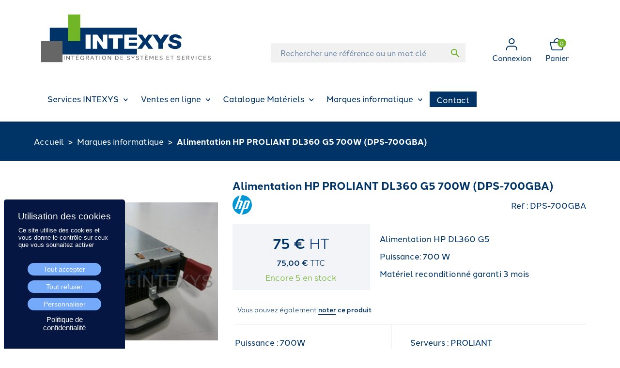

--- FILE ---
content_type: text/html; charset=utf-8
request_url: https://www.intexys.fr/alimentation-hp-proliant-dl360-g5-700w-dps-700gba.html
body_size: 19600
content:
<!doctype html>
<html lang="fr-FR">

  <head>
    
      
  <meta charset="utf-8">


  <meta http-equiv="x-ua-compatible" content="ie=edge">



  <title>Alimentation HP PROLIANT DL360 G5 700W (DPS-700GBA)</title>
  
    
  
  <meta name="description" content="Alimentation HP DL360 G5
Puissance: 700 W
Matériel reconditionné garanti 3 mois">
  <meta name="keywords" content="">
        <link rel="canonical" href="https://www.intexys.fr/alimentation-hp-proliant-dl360-g5-700w-dps-700gba.html">
    
      
  
  
    <script type="application/ld+json">
  {
    "@context": "https://schema.org",
    "@type": "Organization",
    "name" : "INTEXYS",
    "url" : "https://www.intexys.fr/",
          "logo": {
        "@type": "ImageObject",
        "url":"https://www.intexys.fr/img/intexys-logo.svg"
      }
      }
</script>

<script type="application/ld+json">
  {
    "@context": "https://schema.org",
    "@type": "WebPage",
    "isPartOf": {
      "@type": "WebSite",
      "url":  "https://www.intexys.fr/",
      "name": "INTEXYS"
    },
    "name": "Alimentation HP PROLIANT DL360 G5 700W (DPS-700GBA)",
    "url":  "https://www.intexys.fr/alimentation-hp-proliant-dl360-g5-700w-dps-700gba.html"
  }
</script>


  <script type="application/ld+json">
    {
      "@context": "https://schema.org",
      "@type": "BreadcrumbList",
      "itemListElement": [
                  {
            "@type": "ListItem",
            "position": 1,
            "name": "Accueil",
            "item": "https://www.intexys.fr/"
          },                  {
            "@type": "ListItem",
            "position": 2,
            "name": "Marques informatique",
            "item": "https://www.intexys.fr/3-marques-informatique"
          },                  {
            "@type": "ListItem",
            "position": 3,
            "name": "Alimentation HP PROLIANT DL360 G5 700W (DPS-700GBA)",
            "item": "https://www.intexys.fr/alimentation-hp-proliant-dl360-g5-700w-dps-700gba.html"
          }              ]
    }
  </script>
  
  
  
  <script type="application/ld+json">
  {
    "@context": "https://schema.org/",
    "@type": "Product",
    "name": "Alimentation HP PROLIANT DL360 G5 700W (DPS-700GBA)",
    "description": "Alimentation HP DL360 G5 Puissance: 700 W Matériel reconditionné garanti 3 mois",
    "category": "Marques informatique",
    "image" :"https://www.intexys.fr/modules/wkwatermarkimage/views/img/product/2204-home_default.jpg",    "sku": "DPS-700GBA",
    "mpn": "DPS-700GBA"
        ,
    "brand": {
      "@type": "Thing",
      "name": "HP"
    }
                ,
    "offers": {
      "@type": "Offer",
      "priceCurrency": "EUR",
      "name": "Alimentation HP PROLIANT DL360 G5 700W (DPS-700GBA)",
      "price": "75",
      "url": "https://www.intexys.fr/alimentation-hp-proliant-dl360-g5-700w-dps-700gba.html",
      "priceValidUntil": "2026-02-04",
              "image": ["https://www.intexys.fr/modules/wkwatermarkimage/views/img/product/2204-large_default.jpg"],
            "sku": "DPS-700GBA",
      "mpn": "DPS-700GBA",
                        "availability": "https://schema.org/InStock",
      "seller": {
        "@type": "Organization",
        "name": "INTEXYS"
      }
    }
      }
</script>

  
  
    
  

  
    <meta property="og:title" content="Alimentation HP PROLIANT DL360 G5 700W (DPS-700GBA)" />
    <meta property="og:description" content="Alimentation HP DL360 G5
Puissance: 700 W
Matériel reconditionné garanti 3 mois" />
    <meta property="og:url" content="https://www.intexys.fr/alimentation-hp-proliant-dl360-g5-700w-dps-700gba.html" />
    <meta property="og:site_name" content="INTEXYS" />
        



  <meta name="viewport" content="width=device-width, initial-scale=1">



  <link rel="icon" type="image/vnd.microsoft.icon" href="https://www.intexys.fr/img/favicon.ico?1658238853">
  <link rel="shortcut icon" type="image/x-icon" href="https://www.intexys.fr/img/favicon.ico?1658238853">



  


<link rel="stylesheet" href="https://use.typekit.net/vbr8pqi.css">


  	
  <script type="text/javascript" src="/themes/classic/assets/js/custom.js"></script>


  <script type="text/javascript">
        var order_button_content = "Cr\u00e9er un devis";
        var prestashop = {"cart":{"products":[],"totals":{"total":{"type":"total","label":"Total","amount":0,"value":"0,00\u00a0\u20ac"},"total_including_tax":{"type":"total","label":"Total TTC","amount":0,"value":"0,00\u00a0\u20ac"},"total_excluding_tax":{"type":"total","label":"Total HT :","amount":0,"value":"0,00\u00a0\u20ac"}},"subtotals":{"products":{"type":"products","label":"Sous-total","amount":0,"value":"0,00\u00a0\u20ac"},"discounts":null,"shipping":{"type":"shipping","label":"Livraison","amount":0,"value":""},"tax":null},"products_count":0,"summary_string":"0 articles","vouchers":{"allowed":1,"added":[]},"discounts":[],"minimalPurchase":0,"minimalPurchaseRequired":""},"currency":{"id":1,"name":"Euro","iso_code":"EUR","iso_code_num":"978","sign":"\u20ac"},"customer":{"lastname":null,"firstname":null,"email":null,"birthday":null,"newsletter":null,"newsletter_date_add":null,"optin":null,"website":null,"company":null,"siret":null,"ape":null,"is_logged":false,"gender":{"type":null,"name":null},"addresses":[]},"language":{"name":"Fran\u00e7ais (French)","iso_code":"fr","locale":"fr-FR","language_code":"fr","is_rtl":"0","date_format_lite":"d\/m\/Y","date_format_full":"d\/m\/Y H:i:s","id":1},"page":{"title":"","canonical":"https:\/\/www.intexys.fr\/alimentation-hp-proliant-dl360-g5-700w-dps-700gba.html","meta":{"title":"Alimentation HP PROLIANT DL360 G5 700W (DPS-700GBA)","description":"Alimentation HP DL360 G5\nPuissance: 700 W\nMat\u00e9riel reconditionn\u00e9 garanti 3 mois","keywords":"","robots":"index"},"page_name":"product","body_classes":{"lang-fr":true,"lang-rtl":false,"country-US":true,"currency-EUR":true,"layout-full-width":true,"page-product":true,"tax-display-disabled":true,"product-id-4764":true,"product-Alimentation HP PROLIANT DL360 G5 700W (DPS-700GBA)":true,"product-id-category-3":true,"product-id-manufacturer-20":true,"product-id-supplier-0":true,"product-available-for-order":true},"admin_notifications":[]},"shop":{"name":"INTEXYS","logo":"https:\/\/www.intexys.fr\/img\/intexys-logo.svg","stores_icon":"https:\/\/www.intexys.fr\/img\/logo_stores.png","favicon":"https:\/\/www.intexys.fr\/img\/favicon.ico"},"urls":{"base_url":"https:\/\/www.intexys.fr\/","current_url":"https:\/\/www.intexys.fr\/alimentation-hp-proliant-dl360-g5-700w-dps-700gba.html","shop_domain_url":"https:\/\/www.intexys.fr","img_ps_url":"https:\/\/www.intexys.fr\/img\/","img_cat_url":"https:\/\/www.intexys.fr\/img\/c\/","img_lang_url":"https:\/\/www.intexys.fr\/img\/l\/","img_prod_url":"https:\/\/www.intexys.fr\/img\/p\/","img_manu_url":"https:\/\/www.intexys.fr\/img\/m\/","img_sup_url":"https:\/\/www.intexys.fr\/img\/su\/","img_ship_url":"https:\/\/www.intexys.fr\/img\/s\/","img_store_url":"https:\/\/www.intexys.fr\/img\/st\/","img_col_url":"https:\/\/www.intexys.fr\/img\/co\/","img_url":"https:\/\/www.intexys.fr\/themes\/classic\/assets\/img\/","css_url":"https:\/\/www.intexys.fr\/themes\/classic\/assets\/css\/","js_url":"https:\/\/www.intexys.fr\/themes\/classic\/assets\/js\/","pic_url":"https:\/\/www.intexys.fr\/upload\/","pages":{"address":"https:\/\/www.intexys.fr\/adresse","addresses":"https:\/\/www.intexys.fr\/adresses","authentication":"https:\/\/www.intexys.fr\/connexion","cart":"https:\/\/www.intexys.fr\/panier","category":"https:\/\/www.intexys.fr\/index.php?controller=category","cms":"https:\/\/www.intexys.fr\/index.php?controller=cms","contact":"https:\/\/www.intexys.fr\/contacts","discount":"https:\/\/www.intexys.fr\/reduction","guest_tracking":"https:\/\/www.intexys.fr\/suivi-commande-invite","history":"https:\/\/www.intexys.fr\/historique-commandes","identity":"https:\/\/www.intexys.fr\/identite","index":"https:\/\/www.intexys.fr\/","my_account":"https:\/\/www.intexys.fr\/mon-compte","order_confirmation":"https:\/\/www.intexys.fr\/confirmation-commande","order_detail":"https:\/\/www.intexys.fr\/index.php?controller=order-detail","order_follow":"https:\/\/www.intexys.fr\/suivi-commande","order":"https:\/\/www.intexys.fr\/commande","order_return":"https:\/\/www.intexys.fr\/index.php?controller=order-return","order_slip":"https:\/\/www.intexys.fr\/avoirs","pagenotfound":"https:\/\/www.intexys.fr\/page-introuvable","password":"https:\/\/www.intexys.fr\/recuperation-mot-de-passe","pdf_invoice":"https:\/\/www.intexys.fr\/index.php?controller=pdf-invoice","pdf_order_return":"https:\/\/www.intexys.fr\/index.php?controller=pdf-order-return","pdf_order_slip":"https:\/\/www.intexys.fr\/index.php?controller=pdf-order-slip","prices_drop":"https:\/\/www.intexys.fr\/promotions","product":"https:\/\/www.intexys.fr\/index.php?controller=product","search":"https:\/\/www.intexys.fr\/recherche","sitemap":"https:\/\/www.intexys.fr\/plan-site","stores":"https:\/\/www.intexys.fr\/magasins","supplier":"https:\/\/www.intexys.fr\/fournisseur","register":"https:\/\/www.intexys.fr\/connexion?create_account=1","order_login":"https:\/\/www.intexys.fr\/commande?login=1"},"alternative_langs":[],"theme_assets":"\/themes\/classic\/assets\/","actions":{"logout":"https:\/\/www.intexys.fr\/?mylogout="},"no_picture_image":{"bySize":{"small_default":{"url":"https:\/\/www.intexys.fr\/img\/p\/fr-default-small_default.jpg","width":98,"height":98},"cart_default":{"url":"https:\/\/www.intexys.fr\/img\/p\/fr-default-cart_default.jpg","width":125,"height":125},"home_default":{"url":"https:\/\/www.intexys.fr\/img\/p\/fr-default-home_default.jpg","width":250,"height":250},"medium_default":{"url":"https:\/\/www.intexys.fr\/img\/p\/fr-default-medium_default.jpg","width":452,"height":452},"large_default":{"url":"https:\/\/www.intexys.fr\/img\/p\/fr-default-large_default.jpg","width":800,"height":800}},"small":{"url":"https:\/\/www.intexys.fr\/img\/p\/fr-default-small_default.jpg","width":98,"height":98},"medium":{"url":"https:\/\/www.intexys.fr\/img\/p\/fr-default-home_default.jpg","width":250,"height":250},"large":{"url":"https:\/\/www.intexys.fr\/img\/p\/fr-default-large_default.jpg","width":800,"height":800},"legend":""}},"configuration":{"display_taxes_label":false,"display_prices_tax_incl":true,"is_catalog":false,"show_prices":true,"opt_in":{"partner":false},"quantity_discount":{"type":"discount","label":"Remise sur prix unitaire"},"voucher_enabled":1,"return_enabled":0},"field_required":[],"breadcrumb":{"links":[{"title":"Accueil","url":"https:\/\/www.intexys.fr\/"},{"title":"Marques informatique","url":"https:\/\/www.intexys.fr\/3-marques-informatique"},{"title":"Alimentation HP PROLIANT DL360 G5 700W (DPS-700GBA)","url":"https:\/\/www.intexys.fr\/alimentation-hp-proliant-dl360-g5-700w-dps-700gba.html"}],"count":3},"link":{"protocol_link":"https:\/\/","protocol_content":"https:\/\/"},"time":1768892413,"static_token":"7c8e3dbd432215e3f21eae7a5f6f03c8","token":"0a52411f60a674d3b849a4c6e7cf1690","debug":false};
        var prestashopFacebookAjaxController = "https:\/\/www.intexys.fr\/module\/ps_facebook\/Ajax";
        var psemailsubscription_subscription = "https:\/\/www.intexys.fr\/module\/ps_emailsubscription\/subscription";
        var psr_icon_color = "#F19D76";
      </script>
		<link rel="stylesheet" href="https://fonts.googleapis.com/css?family=Roboto:100,100italic,200,200italic,300,300italic,400,400italic,500,500italic,600,600italic,700,700italic,800,800italic,900,900italic%7CRoboto+Slab:100,100italic,200,200italic,300,300italic,400,400italic,500,500italic,600,600italic,700,700italic,800,800italic,900,900italic&amp;display=swap" media="all">
		<link rel="stylesheet" href="https://www.intexys.fr/themes/classic/assets/cache/theme-33b8ce83.css" media="all">
	
	


	<script>
			var ceFrontendConfig = {"environmentMode":{"edit":false,"wpPreview":false},"is_rtl":false,"breakpoints":{"xs":0,"sm":480,"md":768,"lg":1025,"xl":1440,"xxl":1600},"version":"2.5.9","urls":{"assets":"\/modules\/creativeelements\/views\/"},"productQuickView":0,"settings":{"page":[],"general":{"elementor_global_image_lightbox":"1","elementor_enable_lightbox_in_editor":"yes"}},"post":{"id":"4764030101","title":"Alimentation HP PROLIANT DL360 G5 700W (DPS-700GBA)","excerpt":""}};
		</script>
        <link rel="preload" href="/modules/creativeelements/views/lib/ceicons/fonts/ceicons.woff2?fj664s"
            as="font" type="font/woff2" crossorigin>
                <link rel="preload" href="/modules/creativeelements/views/lib/font-awesome/fonts/fontawesome-webfont.woff2?v=4.7.0"
            as="font" type="font/woff2" crossorigin>
        <!--CE-JS-->


  <script>
    var googlecaptchasitekey = "6LfcUQEhAAAAAJARSswY5yft4uomVAJTGeA-PK9n";
</script>






<script type="text/javascript" src="/themes/classic/assets/tarteaucitron/tarteaucitron.js"></script>
<script type="text/javascript">
    tarteaucitron.init({
        "privacyUrl": "/content/27-politique-de-confidentialite",
        /* Privacy policy url */

        "hashtag": "#tarteaucitron",
        /* Open the panel with this hashtag */
        "cookieName": "tarteaucitron",
        /* Cookie name */

        "orientation": "bottom",
        /* Banner position (top - bottom) */

        "groupServices": false,
        /* Group services by category */

        "showAlertSmall": false,
        /* Show the small banner on bottom right */
        "cookieslist": true,
        /* Show the cookie list */

        "closePopup": false,
        /* Show a close X on the banner */

        "showIcon": true,
        /* Show cookie icon to manage cookies */
        //"iconSrc": "", /* Optionnal: URL or base64 encoded image */
        "iconPosition": "BottomLeft",
        /* BottomRight, BottomLeft, TopRight and TopLeft */

        "adblocker": false,
        /* Show a Warning if an adblocker is detected */

        "DenyAllCta": true,
        /* Show the deny all button */
        "AcceptAllCta": true,
        /* Show the accept all button when highPrivacy on */
        "highPrivacy": true,
        /* HIGHLY RECOMMANDED Disable auto consent */

        "handleBrowserDNTRequest": false,
        /* If Do Not Track == 1, disallow all */

        "removeCredit": true,
        /* Remove credit link */
        "moreInfoLink": true,
        /* Show more info link */

        "useExternalCss": false,
        /* If false, the tarteaucitron.css file will be loaded */
        "useExternalJs": false,
        /* If false, the tarteaucitron.js file will be loaded */

        //"cookieDomain": ".my-multisite-domaine.fr", /* Shared cookie for multisite */

        "readmoreLink": "",
        /* Change the default readmore link */

        "mandatory": true,
        /* Show a message about mandatory cookies */
    });

	/* On met les balises ici */
	tarteaucitron.user.gtagUa = 'G-CMS2KGN7EN';
    // tarteaucitron.user.gtagCrossdomain = ['example.com', 'example2.com'];
    tarteaucitron.user.gtagMore = function () { /* add here your optionnal gtag() */ };
    (tarteaucitron.job = tarteaucitron.job || []).push('gtag');
	</script>

    
  <meta property="og:type" content="product">
      <meta property="og:image" content="https://www.intexys.fr/modules/wkwatermarkimage/views/img/product/2204-large_default.jpg">
  
      <meta property="product:pretax_price:amount" content="75">
    <meta property="product:pretax_price:currency" content="EUR">
    <meta property="product:price:amount" content="75">
    <meta property="product:price:currency" content="EUR">
    
  </head>

  <body id="product" class="lang-fr country-us currency-eur layout-full-width page-product tax-display-disabled product-id-4764 product-alimentation-hp-proliant-dl360-g5-700w-dps-700gba- product-id-category-3 product-id-manufacturer-20 product-id-supplier-0 product-available-for-order elementor-page elementor-page-4764030101">

    
      
    

    <main>
      
              

      <header id="header">
        
          	
  <div class="header-banner">
    
  </div>



  <nav class="header-nav">
    <div class="container">
      <div class="row">
        <div class="hidden-sm-down">
          <div class="col-md-4 col-xs-12 header-logo">
            
  <a href="https://www.intexys.fr/">
    <img
      class="logo img-fluid"
      src="https://www.intexys.fr/img/intexys-logo.svg"
      alt="INTEXYS"
      width=""
      height="">
  </a>

          </div>
          <div class="col-md-8 right-nav">
              <div id="search_widget" class="search-widgets" data-search-controller-url="//www.intexys.fr/recherche">
  <form method="get" action="//www.intexys.fr/recherche">
    <input type="hidden" name="controller" value="search">
    <i class="material-icons search" aria-hidden="true">search</i>
    <input type="text" name="s" value="" placeholder="Rechercher une référence ou un mot clé" aria-label="Rechercher">
    <i class="material-icons clear" aria-hidden="true">clear</i>
  </form>
</div>
<div id="_desktop_user_info">
  <div class="user-info">
          <a
        href="https://www.intexys.fr/mon-compte"
        title="Identifiez-vous"
        rel="nofollow"
      >
        <img src="/themes/classic/assets/img/intexys-logo-compte.svg">
        <span class="hidden-sm-down">Connexion</span>
      </a>
      </div>
</div>
<div id="_desktop_cart">
  <div class="blockcart cart-preview inactive" data-refresh-url="//www.intexys.fr/module/ps_shoppingcart/ajax">
    <div class="header">
              <img src="/themes/classic/assets/img/intexys-logo-panier.svg">
        <span class="hidden-sm-down">Panier</span>
        <span class="cart-products-count">0</span>
          </div>
  </div>
</div>

          </div>
        </div>
        <div class="hidden-md-up text-sm-center mobile">
          <div class="top-logo" id="_mobile_logo">
  <a href="https://www.intexys.fr/">
    <img
      class="logo img-fluid"
      src="https://www.intexys.fr/img/intexys-logo.svg"
      alt="INTEXYS"
      width=""
      height="">
  </a>
</div>
          <div id="_mobile_user_info"></div>
          <div id="_mobile_cart"></div>
          <div id="menu-icon">
                        <span class="menu-logo">Menu</span>
          </div>
                  </div>
        <div class="mobile-search">
          <div id="search_widget" class="search-widgets" data-search-controller-url="//www.intexys.fr/recherche">
  <form method="get" action="//www.intexys.fr/recherche">
    <input type="hidden" name="controller" value="search">
    <i class="material-icons search" aria-hidden="true">search</i>
    <input type="text" name="s" value="" placeholder="Rechercher une référence ou un mot clé" aria-label="Rechercher">
    <i class="material-icons clear" aria-hidden="true">clear</i>
  </form>
</div>

        </div>
      </div>
    </div>
  </nav>



  <div class="header-top">
    <div class="container">
       <div class="row">
        <div class="header-top-right col-md-12 col-sm-12 position-static">
          

<div class="menu js-top-menu position-static hidden-sm-down" id="_desktop_top_menu">
    
          <ul class="top-menu" id="top-menu" data-depth="0">
                    <li class="cms-category has-children" id="cms-category-2">
                          <a
                class="dropdown-item"
                href="https://www.intexys.fr/content/category/2-services-intexys" data-depth="0"
                              >
                                                                      <span class="float-xs-right hidden-md-up">
                    <span data-target="#top_sub_menu_52379" data-toggle="collapse" class="navbar-toggler collapse-icons">
                      <i class="material-icons add">&#xE313;</i>
                      <i class="material-icons remove">&#xE316;</i>
                    </span>
                  </span>
                                                                Services INTEXYS
              </a>
                            <div class="popover sub-menu js-sub-menu collapse" id="top_sub_menu_52379">
                
          <ul class="top-menu" data-depth="1">
                    <li class="cms-page" id="cms-page-19">
                          <a
                class="dropdown-item dropdown-submenu"
                href="https://www.intexys.fr/content/19-recyclage-materiel-informatique" data-depth="1"
                              >
                                                                Recyclage matériel informatique
              </a>
                          </li>
                    <li class="cms-page" id="cms-page-20">
                          <a
                class="dropdown-item dropdown-submenu"
                href="https://www.intexys.fr/content/20-maintenance-serveurs-et-stockage" data-depth="1"
                              >
                                                                Maintenance serveurs et stockage
              </a>
                          </li>
                    <li class="cms-page" id="cms-page-22">
                          <a
                class="dropdown-item dropdown-submenu"
                href="https://www.intexys.fr/content/22-depannage-et-reparation-serveurs-et-stockage" data-depth="1"
                              >
                                                                Dépannage et réparation serveurs et stockage
              </a>
                          </li>
                    <li class="cms-page" id="cms-page-25">
                          <a
                class="dropdown-item dropdown-submenu"
                href="https://www.intexys.fr/content/25-integration-de-serveurs" data-depth="1"
                              >
                                                                Intégration de serveurs
              </a>
                          </li>
              </ul>
    
              </div>
                          </li>
                    <li class="category has-children" id="category-110">
                          <a
                class="dropdown-item"
                href="https://www.intexys.fr/110-ventes-en-ligne" data-depth="0"
                              >
                                                                      <span class="float-xs-right hidden-md-up">
                    <span data-target="#top_sub_menu_41457" data-toggle="collapse" class="navbar-toggler collapse-icons">
                      <i class="material-icons add">&#xE313;</i>
                      <i class="material-icons remove">&#xE316;</i>
                    </span>
                  </span>
                                                                Ventes en ligne
              </a>
                            <div class="popover sub-menu js-sub-menu collapse" id="top_sub_menu_41457">
                
          <ul class="top-menu" data-depth="1">
                    <li class="category" id="category-153">
                          <a
                class="dropdown-item dropdown-submenu"
                href="https://www.intexys.fr/153-les-alimentations" data-depth="1"
                              >
                                                                                                            <img src="https://www.intexys.fr/img/c/153-0_thumb.jpg">
                                                                                          Les Alimentations
              </a>
                          </li>
                    <li class="category" id="category-154">
                          <a
                class="dropdown-item dropdown-submenu"
                href="https://www.intexys.fr/154-les-disques" data-depth="1"
                              >
                                                                                                            <img src="https://www.intexys.fr/img/c/154-0_thumb.jpg">
                                                                                          Les Disques
              </a>
                          </li>
                    <li class="category" id="category-156">
                          <a
                class="dropdown-item dropdown-submenu"
                href="https://www.intexys.fr/156-les-cartes-meres" data-depth="1"
                              >
                                                                                                            <img src="https://www.intexys.fr/img/c/156-0_thumb.jpg">
                                                                                          Les Cartes-Mères
              </a>
                          </li>
                    <li class="category" id="category-157">
                          <a
                class="dropdown-item dropdown-submenu"
                href="https://www.intexys.fr/157-les-barrettes-memoire" data-depth="1"
                              >
                                                                                                            <img src="https://www.intexys.fr/img/c/157-0_thumb.jpg">
                                                                                          Les Barrettes Mémoire
              </a>
                          </li>
                    <li class="category" id="category-158">
                          <a
                class="dropdown-item dropdown-submenu"
                href="https://www.intexys.fr/158-les-claviers" data-depth="1"
                              >
                                                                                                            <img src="https://www.intexys.fr/img/c/158-0_thumb.jpg">
                                                                                          Les Claviers
              </a>
                          </li>
                    <li class="category" id="category-159">
                          <a
                class="dropdown-item dropdown-submenu"
                href="https://www.intexys.fr/159-les-lecteurs" data-depth="1"
                              >
                                                                                                            <img src="https://www.intexys.fr/img/c/159-0_thumb.jpg">
                                                                                          Les Lecteurs CD/DVD-ROM-RW
              </a>
                          </li>
                    <li class="category" id="category-160">
                          <a
                class="dropdown-item dropdown-submenu"
                href="https://www.intexys.fr/160-les-processeurs" data-depth="1"
                              >
                                                                                                            <img src="https://www.intexys.fr/img/c/160-0_thumb.jpg">
                                                                                          Les Processeurs
              </a>
                          </li>
                    <li class="category" id="category-163">
                          <a
                class="dropdown-item dropdown-submenu"
                href="https://www.intexys.fr/163-les-ventilateurs" data-depth="1"
                              >
                                                                                                            <img src="https://www.intexys.fr/img/c/163-0_thumb.jpg">
                                                                                          Les Ventilateurs
              </a>
                          </li>
                    <li class="category" id="category-165">
                          <a
                class="dropdown-item dropdown-submenu"
                href="https://www.intexys.fr/165-les-serveurs" data-depth="1"
                              >
                                                                                                            <img src="https://www.intexys.fr/img/c/165-0_thumb.jpg">
                                                                                          Les Serveurs
              </a>
                          </li>
                    <li class="category" id="category-168">
                          <a
                class="dropdown-item dropdown-submenu"
                href="https://www.intexys.fr/168-les-ecrans" data-depth="1"
                              >
                                                                                                            <img src="https://www.intexys.fr/img/c/168-0_thumb.jpg">
                                                                                          Les Ecrans
              </a>
                          </li>
                    <li class="category" id="category-182">
                          <a
                class="dropdown-item dropdown-submenu"
                href="https://www.intexys.fr/182-les-lecteurs-de-sauvegarde" data-depth="1"
                              >
                                                                                                            <img src="https://www.intexys.fr/img/c/182-0_thumb.jpg">
                                                                                          Les Lecteurs de Sauvegarde
              </a>
                          </li>
                    <li class="category" id="category-188">
                          <a
                class="dropdown-item dropdown-submenu"
                href="https://www.intexys.fr/188-les-pc-complets" data-depth="1"
                              >
                                                                                                            <img src="https://www.intexys.fr/img/c/188-0_thumb.jpg">
                                                                                          Les PC Complets
              </a>
                          </li>
                    <li class="category" id="category-205">
                          <a
                class="dropdown-item dropdown-submenu"
                href="https://www.intexys.fr/205-options-reseaux" data-depth="1"
                              >
                                                                                                            <img src="https://www.intexys.fr/img/c/205-0_thumb.jpg">
                                                                                          Options Réseaux
              </a>
                          </li>
              </ul>
    
              </div>
                          </li>
                    <li class="category has-children" id="category-111">
                          <a
                class="dropdown-item"
                href="https://www.intexys.fr/111-catalogue-materiels" data-depth="0"
                              >
                                                                      <span class="float-xs-right hidden-md-up">
                    <span data-target="#top_sub_menu_32350" data-toggle="collapse" class="navbar-toggler collapse-icons">
                      <i class="material-icons add">&#xE313;</i>
                      <i class="material-icons remove">&#xE316;</i>
                    </span>
                  </span>
                                                                Catalogue Matériels
              </a>
                            <div class="popover sub-menu js-sub-menu collapse" id="top_sub_menu_32350">
                
          <ul class="top-menu" data-depth="1">
                    <li class="category" id="category-112">
                          <a
                class="dropdown-item dropdown-submenu"
                href="https://www.intexys.fr/112-les-alimentations" data-depth="1"
                              >
                                                                Alimentations
              </a>
                          </li>
                    <li class="category" id="category-113">
                          <a
                class="dropdown-item dropdown-submenu"
                href="https://www.intexys.fr/113-cartes-meres" data-depth="1"
                              >
                                                                Cartes-mères
              </a>
                          </li>
                    <li class="category" id="category-114">
                          <a
                class="dropdown-item dropdown-submenu"
                href="https://www.intexys.fr/114-disques-durs" data-depth="1"
                              >
                                                                Disques durs
              </a>
                          </li>
                    <li class="category" id="category-115">
                          <a
                class="dropdown-item dropdown-submenu"
                href="https://www.intexys.fr/115-lecteurs-sauvegardes" data-depth="1"
                              >
                                                                Lecteurs sauvegardes
              </a>
                          </li>
                    <li class="category" id="category-116">
                          <a
                class="dropdown-item dropdown-submenu"
                href="https://www.intexys.fr/116-barrettes-memoire" data-depth="1"
                              >
                                                                Barrettes mémoire
              </a>
                          </li>
                    <li class="category" id="category-117">
                          <a
                class="dropdown-item dropdown-submenu"
                href="https://www.intexys.fr/117-processeurs" data-depth="1"
                              >
                                                                Processeurs
              </a>
                          </li>
                    <li class="category" id="category-118">
                          <a
                class="dropdown-item dropdown-submenu"
                href="https://www.intexys.fr/118-pc-complets" data-depth="1"
                              >
                                                                PC complets
              </a>
                          </li>
                    <li class="category" id="category-119">
                          <a
                class="dropdown-item dropdown-submenu"
                href="https://www.intexys.fr/119-stations-de-travail" data-depth="1"
                              >
                                                                Stations de travail
              </a>
                          </li>
                    <li class="category" id="category-120">
                          <a
                class="dropdown-item dropdown-submenu"
                href="https://www.intexys.fr/120-serveurs" data-depth="1"
                              >
                                                                Serveurs
              </a>
                          </li>
                    <li class="category" id="category-121">
                          <a
                class="dropdown-item dropdown-submenu"
                href="https://www.intexys.fr/121-ventilateurs-radiateurs" data-depth="1"
                              >
                                                                Ventilateurs - Radiateurs
              </a>
                          </li>
                    <li class="category" id="category-122">
                          <a
                class="dropdown-item dropdown-submenu"
                href="https://www.intexys.fr/122-les-ecrans" data-depth="1"
                              >
                                                                Ecrans
              </a>
                          </li>
                    <li class="category" id="category-123">
                          <a
                class="dropdown-item dropdown-submenu"
                href="https://www.intexys.fr/123-les-claviers" data-depth="1"
                              >
                                                                Claviers
              </a>
                          </li>
                    <li class="category" id="category-124">
                          <a
                class="dropdown-item dropdown-submenu"
                href="https://www.intexys.fr/124-options-reseaux" data-depth="1"
                              >
                                                                Options réseaux
              </a>
                          </li>
                    <li class="category" id="category-179">
                          <a
                class="dropdown-item dropdown-submenu"
                href="https://www.intexys.fr/179-les-cartes-graphiques" data-depth="1"
                              >
                                                                Cartes-Graphiques
              </a>
                          </li>
                    <li class="category" id="category-181">
                          <a
                class="dropdown-item dropdown-submenu"
                href="https://www.intexys.fr/181-lecteurs-cddvd-rw-rom" data-depth="1"
                              >
                                                                Lecteurs CD/DVD-RW-ROM
              </a>
                          </li>
                    <li class="category" id="category-185">
                          <a
                class="dropdown-item dropdown-submenu"
                href="https://www.intexys.fr/185-les-controleurs-raid" data-depth="1"
                              >
                                                                Contrôleurs RAID
              </a>
                          </li>
                    <li class="category" id="category-186">
                          <a
                class="dropdown-item dropdown-submenu"
                href="https://www.intexys.fr/186-les-cables" data-depth="1"
                              >
                                                                Câbles
              </a>
                          </li>
                    <li class="category" id="category-202">
                          <a
                class="dropdown-item dropdown-submenu"
                href="https://www.intexys.fr/202-berceaux-disques-durs" data-depth="1"
                              >
                                                                Berceaux disques durs
              </a>
                          </li>
                    <li class="category" id="category-206">
                          <a
                class="dropdown-item dropdown-submenu"
                href="https://www.intexys.fr/206-autres" data-depth="1"
                              >
                                                                Autres
              </a>
                          </li>
              </ul>
    
              </div>
                          </li>
                    <li class="category has-children" id="category-3">
                          <a
                class="dropdown-item"
                href="https://www.intexys.fr/3-marques-informatique" data-depth="0"
                              >
                                                                      <span class="float-xs-right hidden-md-up">
                    <span data-target="#top_sub_menu_87953" data-toggle="collapse" class="navbar-toggler collapse-icons">
                      <i class="material-icons add">&#xE313;</i>
                      <i class="material-icons remove">&#xE316;</i>
                    </span>
                  </span>
                                                                Marques informatique
              </a>
                            <div class="popover sub-menu js-sub-menu collapse" id="top_sub_menu_87953">
                
          <ul class="top-menu" data-depth="1">
                    <li class="category" id="category-175">
                          <a
                class="dropdown-item dropdown-submenu"
                href="https://www.intexys.fr/175-3d-labsoxygen" data-depth="1"
                              >
                                                                3D LABSOXYGEN
              </a>
                          </li>
                    <li class="category" id="category-146">
                          <a
                class="dropdown-item dropdown-submenu"
                href="https://www.intexys.fr/146-acer" data-depth="1"
                              >
                                                                ACER
              </a>
                          </li>
                    <li class="category" id="category-137">
                          <a
                class="dropdown-item dropdown-submenu"
                href="https://www.intexys.fr/137-amd" data-depth="1"
                              >
                                                                AMD
              </a>
                          </li>
                    <li class="category" id="category-138">
                          <a
                class="dropdown-item dropdown-submenu"
                href="https://www.intexys.fr/138-apple" data-depth="1"
                              >
                                                                APPLE
              </a>
                          </li>
                    <li class="category" id="category-174">
                          <a
                class="dropdown-item dropdown-submenu"
                href="https://www.intexys.fr/174-ati" data-depth="1"
                              >
                                                                ATI
              </a>
                          </li>
                    <li class="category" id="category-60">
                          <a
                class="dropdown-item dropdown-submenu"
                href="https://www.intexys.fr/60-cisco" data-depth="1"
                              >
                                                                CISCO
              </a>
                          </li>
                    <li class="category" id="category-139">
                          <a
                class="dropdown-item dropdown-submenu"
                href="https://www.intexys.fr/139-compaq" data-depth="1"
                              >
                                                                COMPAQ
              </a>
                          </li>
                    <li class="category" id="category-140">
                          <a
                class="dropdown-item dropdown-submenu"
                href="https://www.intexys.fr/140-crucial" data-depth="1"
                              >
                                                                CRUCIAL
              </a>
                          </li>
                    <li class="category has-children" id="category-56">
                          <a
                class="dropdown-item dropdown-submenu"
                href="https://www.intexys.fr/56-dell" data-depth="1"
                              >
                                                                      <span class="float-xs-right hidden-md-up">
                    <span data-target="#top_sub_menu_50991" data-toggle="collapse" class="navbar-toggler collapse-icons">
                      <i class="material-icons add">&#xE313;</i>
                      <i class="material-icons remove">&#xE316;</i>
                    </span>
                  </span>
                                                                DELL
              </a>
                            <div class="collapse" id="top_sub_menu_50991">
                
          <ul class="top-menu" data-depth="2">
                    <li class="category" id="category-166">
                          <a
                class="dropdown-item"
                href="https://www.intexys.fr/166-poweredge" data-depth="2"
                              >
                                                                POWEREDGE
              </a>
                          </li>
                    <li class="category" id="category-200">
                          <a
                class="dropdown-item"
                href="https://www.intexys.fr/200-latitude" data-depth="2"
                              >
                                                                LATITUDE
              </a>
                          </li>
              </ul>
    
              </div>
                          </li>
                    <li class="category has-children" id="category-84">
                          <a
                class="dropdown-item dropdown-submenu"
                href="https://www.intexys.fr/84-digital" data-depth="1"
                              >
                                                                      <span class="float-xs-right hidden-md-up">
                    <span data-target="#top_sub_menu_2741" data-toggle="collapse" class="navbar-toggler collapse-icons">
                      <i class="material-icons add">&#xE313;</i>
                      <i class="material-icons remove">&#xE316;</i>
                    </span>
                  </span>
                                                                DIGITAL
              </a>
                            <div class="collapse" id="top_sub_menu_2741">
                
          <ul class="top-menu" data-depth="2">
                    <li class="category" id="category-149">
                          <a
                class="dropdown-item"
                href="https://www.intexys.fr/149-vax" data-depth="2"
                              >
                                                                VAX
              </a>
                          </li>
                    <li class="category" id="category-150">
                          <a
                class="dropdown-item"
                href="https://www.intexys.fr/150-pdp-11" data-depth="2"
                              >
                                                                PDP-11
              </a>
                          </li>
                    <li class="category" id="category-151">
                          <a
                class="dropdown-item"
                href="https://www.intexys.fr/151-microvax" data-depth="2"
                              >
                                                                MICROVAX
              </a>
                          </li>
                    <li class="category" id="category-152">
                          <a
                class="dropdown-item"
                href="https://www.intexys.fr/152-alpha-server" data-depth="2"
                              >
                                                                ALPHASERVER
              </a>
                          </li>
              </ul>
    
              </div>
                          </li>
                    <li class="category" id="category-173">
                          <a
                class="dropdown-item dropdown-submenu"
                href="https://www.intexys.fr/173-elsa-synergy" data-depth="1"
                              >
                                                                ELSA SYNERGY
              </a>
                          </li>
                    <li class="category" id="category-64">
                          <a
                class="dropdown-item dropdown-submenu"
                href="https://www.intexys.fr/64-emc" data-depth="1"
                              >
                                                                EMC
              </a>
                          </li>
                    <li class="category" id="category-132">
                          <a
                class="dropdown-item dropdown-submenu"
                href="https://www.intexys.fr/132-epson" data-depth="1"
                              >
                                                                EPSON
              </a>
                          </li>
                    <li class="category" id="category-59">
                          <a
                class="dropdown-item dropdown-submenu"
                href="https://www.intexys.fr/59-fujitsu-siemens" data-depth="1"
                              >
                                                                FUJITSU SIEMENS
              </a>
                          </li>
                    <li class="category" id="category-177">
                          <a
                class="dropdown-item dropdown-submenu"
                href="https://www.intexys.fr/177-geforce" data-depth="1"
                              >
                                                                GEFORCE
              </a>
                          </li>
                    <li class="category" id="category-172">
                          <a
                class="dropdown-item dropdown-submenu"
                href="https://www.intexys.fr/172-gloria-synergy" data-depth="1"
                              >
                                                                GLORIA SYNERGY
              </a>
                          </li>
                    <li class="category" id="category-86">
                          <a
                class="dropdown-item dropdown-submenu"
                href="https://www.intexys.fr/86-goldstar" data-depth="1"
                              >
                                                                GOLDSTAR
              </a>
                          </li>
                    <li class="category" id="category-141">
                          <a
                class="dropdown-item dropdown-submenu"
                href="https://www.intexys.fr/141-hitachi" data-depth="1"
                              >
                                                                HITACHI
              </a>
                          </li>
                    <li class="category" id="category-87">
                          <a
                class="dropdown-item dropdown-submenu"
                href="https://www.intexys.fr/87-hl-data" data-depth="1"
                              >
                                                                HL DATA 
              </a>
                          </li>
                    <li class="category has-children" id="category-53">
                          <a
                class="dropdown-item dropdown-submenu"
                href="https://www.intexys.fr/53-hp" data-depth="1"
                              >
                                                                      <span class="float-xs-right hidden-md-up">
                    <span data-target="#top_sub_menu_73128" data-toggle="collapse" class="navbar-toggler collapse-icons">
                      <i class="material-icons add">&#xE313;</i>
                      <i class="material-icons remove">&#xE316;</i>
                    </span>
                  </span>
                                                                HP
              </a>
                            <div class="collapse" id="top_sub_menu_73128">
                
          <ul class="top-menu" data-depth="2">
                    <li class="category" id="category-55">
                          <a
                class="dropdown-item"
                href="https://www.intexys.fr/55-proliant" data-depth="2"
                              >
                                                                PROLIANT
              </a>
                          </li>
                    <li class="category" id="category-62">
                          <a
                class="dropdown-item"
                href="https://www.intexys.fr/62-alphaserver" data-depth="2"
                              >
                                                                ALPHASERVER
              </a>
                          </li>
                    <li class="category" id="category-65">
                          <a
                class="dropdown-item"
                href="https://www.intexys.fr/65-hp-9000" data-depth="2"
                              >
                                                                HP9000
              </a>
                          </li>
                    <li class="category" id="category-66">
                          <a
                class="dropdown-item"
                href="https://www.intexys.fr/66-workstations" data-depth="2"
                              >
                                                                WORKSTATIONS
              </a>
                          </li>
                    <li class="category" id="category-67">
                          <a
                class="dropdown-item"
                href="https://www.intexys.fr/67-hp-blades" data-depth="2"
                              >
                                                                HP BLADES
              </a>
                          </li>
                    <li class="category" id="category-68">
                          <a
                class="dropdown-item"
                href="https://www.intexys.fr/68-hp-itanium" data-depth="2"
                              >
                                                                HP ITANIUM
              </a>
                          </li>
              </ul>
    
              </div>
                          </li>
                    <li class="category" id="category-209">
                          <a
                class="dropdown-item dropdown-submenu"
                href="https://www.intexys.fr/209-hpe" data-depth="1"
                              >
                                                                HPE
              </a>
                          </li>
                    <li class="category has-children" id="category-58">
                          <a
                class="dropdown-item dropdown-submenu"
                href="https://www.intexys.fr/58-ibm" data-depth="1"
                              >
                                                                      <span class="float-xs-right hidden-md-up">
                    <span data-target="#top_sub_menu_3531" data-toggle="collapse" class="navbar-toggler collapse-icons">
                      <i class="material-icons add">&#xE313;</i>
                      <i class="material-icons remove">&#xE316;</i>
                    </span>
                  </span>
                                                                IBM
              </a>
                            <div class="collapse" id="top_sub_menu_3531">
                
          <ul class="top-menu" data-depth="2">
                    <li class="category" id="category-164">
                          <a
                class="dropdown-item"
                href="https://www.intexys.fr/164-x-series" data-depth="2"
                              >
                                                                X-SERIES
              </a>
                          </li>
              </ul>
    
              </div>
                          </li>
                    <li class="category" id="category-142">
                          <a
                class="dropdown-item dropdown-submenu"
                href="https://www.intexys.fr/142-intel" data-depth="1"
                              >
                                                                INTEL
              </a>
                          </li>
                    <li class="category" id="category-82">
                          <a
                class="dropdown-item dropdown-submenu"
                href="https://www.intexys.fr/82-lenovo" data-depth="1"
                              >
                                                                LENOVO
              </a>
                          </li>
                    <li class="category" id="category-83">
                          <a
                class="dropdown-item dropdown-submenu"
                href="https://www.intexys.fr/83-lite-on" data-depth="1"
                              >
                                                                LITE-ON
              </a>
                          </li>
                    <li class="category" id="category-171">
                          <a
                class="dropdown-item dropdown-submenu"
                href="https://www.intexys.fr/171-matrox" data-depth="1"
                              >
                                                                MATROX
              </a>
                          </li>
                    <li class="category" id="category-135">
                          <a
                class="dropdown-item dropdown-submenu"
                href="https://www.intexys.fr/135-maxtor" data-depth="1"
                              >
                                                                MAXTOR
              </a>
                          </li>
                    <li class="category" id="category-210">
                          <a
                class="dropdown-item dropdown-submenu"
                href="https://www.intexys.fr/210-microsoft" data-depth="1"
                              >
                                                                MICROSOFT
              </a>
                          </li>
                    <li class="category has-children" id="category-54">
                          <a
                class="dropdown-item dropdown-submenu"
                href="https://www.intexys.fr/54-nec" data-depth="1"
                              >
                                                                      <span class="float-xs-right hidden-md-up">
                    <span data-target="#top_sub_menu_31831" data-toggle="collapse" class="navbar-toggler collapse-icons">
                      <i class="material-icons add">&#xE313;</i>
                      <i class="material-icons remove">&#xE316;</i>
                    </span>
                  </span>
                                                                NEC
              </a>
                            <div class="collapse" id="top_sub_menu_31831">
                
          <ul class="top-menu" data-depth="2">
                    <li class="category" id="category-79">
                          <a
                class="dropdown-item"
                href="https://www.intexys.fr/79-nec-express" data-depth="2"
                              >
                                                                NEC EXPRESS
              </a>
                          </li>
              </ul>
    
              </div>
                          </li>
                    <li class="category" id="category-70">
                          <a
                class="dropdown-item dropdown-submenu"
                href="https://www.intexys.fr/70-netapp" data-depth="1"
                              >
                                                                NETAPP
              </a>
                          </li>
                    <li class="category" id="category-176">
                          <a
                class="dropdown-item dropdown-submenu"
                href="https://www.intexys.fr/176-nvidia" data-depth="1"
                              >
                                                                NVIDIA
              </a>
                          </li>
                    <li class="category" id="category-180">
                          <a
                class="dropdown-item dropdown-submenu"
                href="https://www.intexys.fr/180-powerstorm" data-depth="1"
                              >
                                                                POWERSTORM
              </a>
                          </li>
                    <li class="category" id="category-178">
                          <a
                class="dropdown-item dropdown-submenu"
                href="https://www.intexys.fr/178-proview" data-depth="1"
                              >
                                                                PROVIEW
              </a>
                          </li>
                    <li class="category" id="category-143">
                          <a
                class="dropdown-item dropdown-submenu"
                href="https://www.intexys.fr/143-quantum" data-depth="1"
                              >
                                                                QUANTUM
              </a>
                          </li>
                    <li class="category" id="category-144">
                          <a
                class="dropdown-item dropdown-submenu"
                href="https://www.intexys.fr/144-samsung" data-depth="1"
                              >
                                                                SAMSUNG
              </a>
                          </li>
                    <li class="category" id="category-61">
                          <a
                class="dropdown-item dropdown-submenu"
                href="https://www.intexys.fr/61-seagate" data-depth="1"
                              >
                                                                SEAGATE
              </a>
                          </li>
                    <li class="category" id="category-85">
                          <a
                class="dropdown-item dropdown-submenu"
                href="https://www.intexys.fr/85-sony" data-depth="1"
                              >
                                                                SONY
              </a>
                          </li>
                    <li class="category" id="category-72">
                          <a
                class="dropdown-item dropdown-submenu"
                href="https://www.intexys.fr/72-sun" data-depth="1"
                              >
                                                                SUN
              </a>
                          </li>
                    <li class="category" id="category-131">
                          <a
                class="dropdown-item dropdown-submenu"
                href="https://www.intexys.fr/131-genicom" data-depth="1"
                              >
                                                                TALLY - GENICOM
              </a>
                          </li>
                    <li class="category" id="category-73">
                          <a
                class="dropdown-item dropdown-submenu"
                href="https://www.intexys.fr/73-tandem" data-depth="1"
                              >
                                                                TANDEM
              </a>
                          </li>
                    <li class="category" id="category-145">
                          <a
                class="dropdown-item dropdown-submenu"
                href="https://www.intexys.fr/145-toshiba" data-depth="1"
                              >
                                                                TOSHIBA
              </a>
                          </li>
                    <li class="category" id="category-170">
                          <a
                class="dropdown-item dropdown-submenu"
                href="https://www.intexys.fr/170-visualize" data-depth="1"
                              >
                                                                VISUALIZE
              </a>
                          </li>
                    <li class="category" id="category-136">
                          <a
                class="dropdown-item dropdown-submenu"
                href="https://www.intexys.fr/136-western-digital" data-depth="1"
                              >
                                                                WESTERN DIGITAL
              </a>
                          </li>
                    <li class="category" id="category-93">
                          <a
                class="dropdown-item dropdown-submenu"
                href="https://www.intexys.fr/93-wyse" data-depth="1"
                              >
                                                                WYSE
              </a>
                          </li>
                    <li class="category" id="category-133">
                          <a
                class="dropdown-item dropdown-submenu"
                href="https://www.intexys.fr/133-zebra" data-depth="1"
                              >
                                                                ZEBRA
              </a>
                          </li>
              </ul>
    
              </div>
                          </li>
                    <li class="link" id="lnk-contact">
                          <a
                class="dropdown-item"
                href="/contacts" data-depth="0"
                              >
                                                                Contact
              </a>
                          </li>
              </ul>
    
    <div class="clearfix"></div>
</div>

        </div>
      </div>
      <div id="mobile_top_menu_wrapper" class="row hidden-md-up" style="display:none;">
        <div class="js-top-menu mobile" id="_mobile_top_menu"></div>
        <div class="js-top-menu-bottom">
          <div id="_mobile_currency_selector"></div>
          <div id="_mobile_language_selector"></div>
          <div id="_mobile_contact_link"></div>
        </div>
      </div>
    </div>
  </div>
  

        
      </header>

      <section id="wrapper">
        
          
<aside id="notifications">
  <div class="container">
    
    
    
      </div>
</aside>
        

        
        <div class="container">
          
            <nav data-depth="3" class="breadcrumb hidden-sm-down">
  <ol>
    
              
          <li>
                          <a href="https://www.intexys.fr/"><span>Accueil</span></a>
                      </li>
        
              
          <li>
                          <a href="https://www.intexys.fr/3-marques-informatique"><span>Marques informatique</span></a>
                      </li>
        
              
          <li>
                          <span>Alimentation HP PROLIANT DL360 G5 700W (DPS-700GBA)</span>
                      </li>
        
          
  </ol>
</nav>
          

          
          
  <div id="content-wrapper" class="js-content-wrapper">
    
    

  <section id="main">
    <meta content="https://www.intexys.fr/alimentation-hp-proliant-dl360-g5-700w-dps-700gba.html">

    <div class="row product-container js-product-container">
      <div class="product-container-img">
        
          <section class="page-content" id="content">
            
              
    <ul class="product-flags js-product-flags">
            </ul>


              
                <div class="images-container js-images-container">
  
    <div class="product-cover">
              <img
          class="js-qv-product-cover img-fluid"
          src="https://www.intexys.fr/modules/wkwatermarkimage/views/img/product/2204-medium_default.jpg"
                      alt="Alimentation HP PROLIANT DL360 G5 700W (DPS-700GBA)"
                    loading="lazy"
          width="452"
          height="452"
        >
        <div class="layer hidden-sm-down" data-toggle="modal" data-target="#product-modal">
          <i class="material-icons zoom-in">search</i>
        </div>
          </div>
  

  
    <div class="js-qv-mask mask">
      <ul class="product-images js-qv-product-images">
                  <li class="thumb-container js-thumb-container">
            <img
              class="thumb js-thumb  selected js-thumb-selected "
              data-image-medium-src="https://www.intexys.fr/modules/wkwatermarkimage/views/img/product/2204-medium_default.jpg"
              data-image-large-src="https://www.intexys.fr/modules/wkwatermarkimage/views/img/product/2204-large_default.jpg"
              src="https://www.intexys.fr/modules/wkwatermarkimage/views/img/product/2204-small_default.jpg"
                              alt="Alimentation HP PROLIANT DL360 G5 700W (DPS-700GBA)"
                            loading="lazy"
              width="98"
              height="98"
            >
          </li>
              </ul>
    </div>
  

</div>
              
              <div class="scroll-box-arrows">
                <i class="material-icons left">&#xE314;</i>
                <i class="material-icons right">&#xE315;</i>
              </div>

            
          </section>
        
        </div>
        <div class="product-container-content">
          
            
              <h1 class="h1">Alimentation HP PROLIANT DL360 G5 700W (DPS-700GBA)</h1>
              <div class="product-img-ref">
                                  <div class="product-manufacturer">
                                          <a href="https://www.intexys.fr/brand/20-hp">
                        <img src="https://www.intexys.fr/img/m/20.jpg" class="img img-fluid manufacturer-logo" alt="HP" loading="lazy">
                      </a>
                                      </div>
                                <p class="reference">Ref : DPS-700GBA</p>
              </div>
            
          
          
          <div class="product-price-desc-top">
          
              <div class="product-prices js-product-prices">

    
      <div class="product-price">

        
                  

        <div class="current-price-without-tax">
          <span class="current-price-value-without-tax"><span class="font-weight-bold">75 €</span> HT</span>
        </div>

        <div class="current-price">
          <span class='current-price-value' content="75">
                                      <span class="font-weight-bold">75,00 €</span> TTC
                      </span>

                  </div>

                <div class="dispo">
          <p>Encore 5 en stock</p>
                  </div>
        
        
                  
      </div>
    

    
          

    
          

    
          

    

    <div class="tax-shipping-delivery-label">
            
      
                                          </div>
  </div>
          

          
            <div id="product-description-short-4764" class="product-description"><p>Alimentation HP DL360 G5</p>
<p>Puissance: 700 W</p>
<p>Matériel reconditionné garanti 3 mois</p></div>
          
          </div>
          
          
            <div class="product-additional-info js-product-additional-info">
  <div class="product-comments-additional-info">
                        <div class="additional-links">
        Vous pouvez également <span class="font-weight-bold"><a class="link-comment" href="#post-product-comment-modal">noter</a> ce produit</span>
      </div>
     
  </div>

</div>
          

              
          <div class="product-features">
                                          <p class="caracteristique">Puissance : 700W</p>
                                                        <p class="caracteristique">Serveurs : PROLIANT</p>
                                    </div>
        
      
          <div class="product-information">

                        
            
            <div class="product-actions js-product-actions">
              
                <form action="https://www.intexys.fr/panier" method="post" id="add-to-cart-or-refresh">
                  <input type="hidden" name="token" value="7c8e3dbd432215e3f21eae7a5f6f03c8">
                  <input type="hidden" name="id_product" value="4764" id="product_page_product_id">
                  <input type="hidden" name="id_customization" value="0" id="product_customization_id" class="js-product-customization-id">

                  
                    <div class="product-variants js-product-variants">
  </div>
                  

                  
                                      

                  
                    <section class="product-discounts js-product-discounts">
  </section>
                  

                  
                  
                    <div class="product-add-to-cart js-product-add-to-cart">
      <span class="control-label">Quantité</span>

    
      <div class="product-quantity clearfix">
        <div class="qty">
          <input
            type="number"
            name="qty"
            id="quantity_wanted"
            inputmode="numeric"
            pattern="[0-9]*"
                          value="1"
              min="1"
                        class="input-group"
            aria-label="Quantité"
          >
        </div>

        <div class="add">
          <button
            class="btn btn-primary add-to-cart"
            data-button-action="add-to-cart"
            type="submit"
                      >
                        Ajouter au panier
          </button>
        </div>

        <div class="demande-devis">
          <a class="btn btn-secondary" href="/content/14-devis?ref=DPS-700GBA">Demande de devis</a>
        </div>

        
      </div>
    

    
      <span id="product-availability" class="js-product-availability">
              </span>
    

    
      <p class="product-minimal-quantity js-product-minimal-quantity">
              </p>
    
  </div>
                  

                                    
                </form>
              

            </div>
                    </div>
      </div>
    </div>

    
        <div class="tabs">
          <ul class="nav nav-tabs" role="tablist">
                        <li class="nav-item">
              <a
                class="nav-link active js-product-nav-active"
                data-toggle="tab"
                href="#product-details"
                role="tab"
                aria-controls="product-details"
                 aria-selected="true">Détails du produit</a>
            </li>
                                  </ul>

          <div class="tab-content" id="tab-content">
            <div class="tab-pane fade in" id="description" role="tabpanel">
              
                <div class="product-description"></div>
              
            </div>

            
              <div class="js-product-details tab-pane fade in active"
     id="product-details"
     data-product="{&quot;id_shop_default&quot;:&quot;1&quot;,&quot;id_manufacturer&quot;:&quot;20&quot;,&quot;id_supplier&quot;:&quot;0&quot;,&quot;reference&quot;:&quot;DPS-700GBA&quot;,&quot;is_virtual&quot;:&quot;0&quot;,&quot;delivery_in_stock&quot;:&quot;&quot;,&quot;delivery_out_stock&quot;:&quot;&quot;,&quot;id_category_default&quot;:&quot;3&quot;,&quot;on_sale&quot;:&quot;0&quot;,&quot;online_only&quot;:&quot;0&quot;,&quot;ecotax&quot;:0,&quot;minimal_quantity&quot;:&quot;1&quot;,&quot;low_stock_threshold&quot;:null,&quot;low_stock_alert&quot;:&quot;0&quot;,&quot;price&quot;:&quot;75,00\u00a0\u20ac&quot;,&quot;unity&quot;:&quot;&quot;,&quot;unit_price_ratio&quot;:&quot;0.000000&quot;,&quot;additional_shipping_cost&quot;:&quot;0.000000&quot;,&quot;customizable&quot;:&quot;0&quot;,&quot;text_fields&quot;:&quot;0&quot;,&quot;uploadable_files&quot;:&quot;0&quot;,&quot;redirect_type&quot;:&quot;404&quot;,&quot;id_type_redirected&quot;:&quot;0&quot;,&quot;available_for_order&quot;:&quot;1&quot;,&quot;available_date&quot;:&quot;0000-00-00&quot;,&quot;show_condition&quot;:&quot;0&quot;,&quot;condition&quot;:&quot;new&quot;,&quot;show_price&quot;:&quot;1&quot;,&quot;indexed&quot;:&quot;1&quot;,&quot;visibility&quot;:&quot;both&quot;,&quot;cache_default_attribute&quot;:&quot;0&quot;,&quot;advanced_stock_management&quot;:&quot;0&quot;,&quot;date_add&quot;:&quot;2022-06-10 09:25:19&quot;,&quot;date_upd&quot;:&quot;2025-06-06 14:51:28&quot;,&quot;pack_stock_type&quot;:&quot;3&quot;,&quot;meta_description&quot;:&quot;&quot;,&quot;meta_keywords&quot;:&quot;&quot;,&quot;meta_title&quot;:&quot;&quot;,&quot;link_rewrite&quot;:&quot;alimentation-hp-proliant-dl360-g5-700w-dps-700gba&quot;,&quot;name&quot;:&quot;Alimentation HP PROLIANT DL360 G5 700W (DPS-700GBA)&quot;,&quot;description&quot;:&quot;&quot;,&quot;description_short&quot;:&quot;&lt;p&gt;Alimentation HP DL360 G5&lt;\/p&gt;\n&lt;p&gt;Puissance: 700 W&lt;\/p&gt;\n&lt;p&gt;Mat\u00e9riel reconditionn\u00e9 garanti 3 mois&lt;\/p&gt;&quot;,&quot;available_now&quot;:&quot;&quot;,&quot;available_later&quot;:&quot;&quot;,&quot;id&quot;:4764,&quot;id_product&quot;:4764,&quot;out_of_stock&quot;:0,&quot;new&quot;:0,&quot;id_product_attribute&quot;:&quot;0&quot;,&quot;quantity_wanted&quot;:1,&quot;extraContent&quot;:[],&quot;allow_oosp&quot;:0,&quot;category&quot;:&quot;marques-informatique&quot;,&quot;category_name&quot;:&quot;Marques informatique&quot;,&quot;link&quot;:&quot;https:\/\/www.intexys.fr\/alimentation-hp-proliant-dl360-g5-700w-dps-700gba.html&quot;,&quot;attribute_price&quot;:0,&quot;price_tax_exc&quot;:75,&quot;price_without_reduction&quot;:75,&quot;reduction&quot;:0,&quot;specific_prices&quot;:[],&quot;quantity&quot;:5,&quot;quantity_all_versions&quot;:5,&quot;id_image&quot;:&quot;fr-default&quot;,&quot;features&quot;:[{&quot;name&quot;:&quot;Puissance&quot;,&quot;value&quot;:&quot;700W&quot;,&quot;id_feature&quot;:&quot;145&quot;,&quot;position&quot;:&quot;6&quot;},{&quot;name&quot;:&quot;Serveurs&quot;,&quot;value&quot;:&quot;PROLIANT&quot;,&quot;id_feature&quot;:&quot;150&quot;,&quot;position&quot;:&quot;11&quot;}],&quot;attachments&quot;:[],&quot;virtual&quot;:0,&quot;pack&quot;:0,&quot;packItems&quot;:[],&quot;nopackprice&quot;:0,&quot;customization_required&quot;:false,&quot;rate&quot;:0,&quot;tax_name&quot;:&quot;&quot;,&quot;ecotax_rate&quot;:0,&quot;unit_price&quot;:&quot;&quot;,&quot;customizations&quot;:{&quot;fields&quot;:[]},&quot;id_customization&quot;:0,&quot;is_customizable&quot;:false,&quot;show_quantities&quot;:true,&quot;quantity_label&quot;:&quot;Produits&quot;,&quot;quantity_discounts&quot;:[],&quot;customer_group_discount&quot;:0,&quot;manufacturer_link_image&quot;:&quot;www.intexys.fr\/modules\/wkwatermarkimage\/views\/img\/manufacturer\/20-small_default.jpg&quot;,&quot;images&quot;:[{&quot;bySize&quot;:{&quot;small_default&quot;:{&quot;url&quot;:&quot;https:\/\/www.intexys.fr\/modules\/wkwatermarkimage\/views\/img\/product\/2204-small_default.jpg&quot;,&quot;width&quot;:98,&quot;height&quot;:98},&quot;cart_default&quot;:{&quot;url&quot;:&quot;https:\/\/www.intexys.fr\/modules\/wkwatermarkimage\/views\/img\/product\/2204-cart_default.jpg&quot;,&quot;width&quot;:125,&quot;height&quot;:125},&quot;home_default&quot;:{&quot;url&quot;:&quot;https:\/\/www.intexys.fr\/modules\/wkwatermarkimage\/views\/img\/product\/2204-home_default.jpg&quot;,&quot;width&quot;:250,&quot;height&quot;:250},&quot;medium_default&quot;:{&quot;url&quot;:&quot;https:\/\/www.intexys.fr\/modules\/wkwatermarkimage\/views\/img\/product\/2204-medium_default.jpg&quot;,&quot;width&quot;:452,&quot;height&quot;:452},&quot;large_default&quot;:{&quot;url&quot;:&quot;https:\/\/www.intexys.fr\/modules\/wkwatermarkimage\/views\/img\/product\/2204-large_default.jpg&quot;,&quot;width&quot;:800,&quot;height&quot;:800}},&quot;small&quot;:{&quot;url&quot;:&quot;https:\/\/www.intexys.fr\/modules\/wkwatermarkimage\/views\/img\/product\/2204-small_default.jpg&quot;,&quot;width&quot;:98,&quot;height&quot;:98},&quot;medium&quot;:{&quot;url&quot;:&quot;https:\/\/www.intexys.fr\/modules\/wkwatermarkimage\/views\/img\/product\/2204-home_default.jpg&quot;,&quot;width&quot;:250,&quot;height&quot;:250},&quot;large&quot;:{&quot;url&quot;:&quot;https:\/\/www.intexys.fr\/modules\/wkwatermarkimage\/views\/img\/product\/2204-large_default.jpg&quot;,&quot;width&quot;:800,&quot;height&quot;:800},&quot;legend&quot;:&quot;&quot;,&quot;id_image&quot;:&quot;2204&quot;,&quot;cover&quot;:&quot;1&quot;,&quot;position&quot;:&quot;1&quot;,&quot;associatedVariants&quot;:[]}],&quot;cover&quot;:{&quot;bySize&quot;:{&quot;small_default&quot;:{&quot;url&quot;:&quot;https:\/\/www.intexys.fr\/modules\/wkwatermarkimage\/views\/img\/product\/2204-small_default.jpg&quot;,&quot;width&quot;:98,&quot;height&quot;:98},&quot;cart_default&quot;:{&quot;url&quot;:&quot;https:\/\/www.intexys.fr\/modules\/wkwatermarkimage\/views\/img\/product\/2204-cart_default.jpg&quot;,&quot;width&quot;:125,&quot;height&quot;:125},&quot;home_default&quot;:{&quot;url&quot;:&quot;https:\/\/www.intexys.fr\/modules\/wkwatermarkimage\/views\/img\/product\/2204-home_default.jpg&quot;,&quot;width&quot;:250,&quot;height&quot;:250},&quot;medium_default&quot;:{&quot;url&quot;:&quot;https:\/\/www.intexys.fr\/modules\/wkwatermarkimage\/views\/img\/product\/2204-medium_default.jpg&quot;,&quot;width&quot;:452,&quot;height&quot;:452},&quot;large_default&quot;:{&quot;url&quot;:&quot;https:\/\/www.intexys.fr\/modules\/wkwatermarkimage\/views\/img\/product\/2204-large_default.jpg&quot;,&quot;width&quot;:800,&quot;height&quot;:800}},&quot;small&quot;:{&quot;url&quot;:&quot;https:\/\/www.intexys.fr\/modules\/wkwatermarkimage\/views\/img\/product\/2204-small_default.jpg&quot;,&quot;width&quot;:98,&quot;height&quot;:98},&quot;medium&quot;:{&quot;url&quot;:&quot;https:\/\/www.intexys.fr\/modules\/wkwatermarkimage\/views\/img\/product\/2204-home_default.jpg&quot;,&quot;width&quot;:250,&quot;height&quot;:250},&quot;large&quot;:{&quot;url&quot;:&quot;https:\/\/www.intexys.fr\/modules\/wkwatermarkimage\/views\/img\/product\/2204-large_default.jpg&quot;,&quot;width&quot;:800,&quot;height&quot;:800},&quot;legend&quot;:&quot;&quot;,&quot;id_image&quot;:&quot;2204&quot;,&quot;cover&quot;:&quot;1&quot;,&quot;position&quot;:&quot;1&quot;,&quot;associatedVariants&quot;:[]},&quot;has_discount&quot;:false,&quot;discount_type&quot;:null,&quot;discount_percentage&quot;:null,&quot;discount_percentage_absolute&quot;:null,&quot;discount_amount&quot;:null,&quot;discount_amount_to_display&quot;:null,&quot;price_amount&quot;:75,&quot;unit_price_full&quot;:&quot;&quot;,&quot;show_availability&quot;:true,&quot;availability_date&quot;:null,&quot;availability_message&quot;:&quot;&quot;,&quot;availability&quot;:&quot;available&quot;}"
     role="tabpanel"
  >
  
          <div class="product-manufacturer">
                  <a href="https://www.intexys.fr/brand/20-hp">
            <img src="https://www.intexys.fr/img/m/20.jpg" class="img img-fluid manufacturer-logo" alt="HP" loading="lazy">
          </a>
              </div>
              <div class="product-reference">
        <label class="label">Référence </label>
        <span>DPS-700GBA</span>
      </div>
      

  
          <div class="product-quantities">
        <label class="label">En stock</label>
        <span data-stock="5" data-allow-oosp="0">5 Produits</span>
      </div>
      

  
      

  
    <div class="product-out-of-stock">
      
    </div>
  

  
          <section class="product-features">
        <p class="h6">Fiche technique</p>
        <dl class="data-sheet">
                      <dt class="name">Puissance</dt>
            <dd class="value">700W</dd>
                      <dt class="name">Serveurs</dt>
            <dd class="value">PROLIANT</dd>
                  </dl>
      </section>
      

    
      

  
      
</div>
            

            
                          

                    </div>
      </div>
    

    
          

    
      <div id="js-ps_checkout-express-button-container">
</div>
<script type="text/javascript">
  var productCommentUpdatePostErrorMessage = 'Désolé, votre avis ne peut pas être envoyé.';
  var productCommentAbuseReportErrorMessage = 'Désolé, votre rapport d\'abus ne peut pas être envoyé.';
</script>



<div class="row">
  <div class="col-md-12 col-sm-12"
       id="product-comments-list"
       data-list-comments-url="https://www.intexys.fr/module/productcomments/ListComments?id_product=4764"
       data-update-comment-usefulness-url="https://www.intexys.fr/module/productcomments/UpdateCommentUsefulness"
       data-report-comment-url="https://www.intexys.fr/module/productcomments/ReportComment"
       data-comment-item-prototype="&lt;div class=&quot;row&quot;&gt;
  &lt;div class=&quot;product-comment-list-item col-md-4&quot; data-product-comment-id=&quot;@COMMENT_ID@&quot; data-product-id=&quot;@PRODUCT_ID@&quot;&gt;
    
    &lt;div class=&quot;comment-content&quot;&gt;
      &lt;h4&gt;@CUSTOMER_NAME@&lt;/h4&gt;
      &lt;h5&gt;@COMMENT_TITLE@&lt;/h5&gt;
      &lt;p&gt;@COMMENT_COMMENT@&lt;/p&gt;
      &lt;div class=&quot;grade-stars&quot; data-grade=&quot;@COMMENT_GRADE@&quot;&gt;&lt;/div&gt;
          &lt;/div&gt;
  &lt;/div&gt;
&lt;/div&gt;">
  </div>
</div>


<script type="text/javascript">
  document.addEventListener("DOMContentLoaded", function() {
    const alertModal = $('#update-comment-usefulness-post-error');
    alertModal.on('hidden.bs.modal', function () {
      alertModal.modal('hide');
    });
  });
</script>

<div id="update-comment-usefulness-post-error" class="modal fade product-comment-modal" role="dialog" aria-hidden="true">
  <div class="modal-dialog" role="document">
    <div class="modal-content">
      <div class="modal-header">
        <div class="h3">
          <i class="material-icons error" data-icon="error"></i>
          Votre avis ne peut pas être envoyé
        </div>
      </div>
      <div class="modal-body">
        <div class="row">
          <div class="col-md-12  col-sm-12" id="update-comment-usefulness-post-error-message">
            
          </div>
        </div>
        <div class="row">
          <div class="col-md-12  col-sm-12 post-comment-buttons">
            <button type="button" class="btn btn-comment btn-comment-huge" data-dismiss="modal" aria-label="Ok">
              Ok
            </button>
          </div>
        </div>
      </div>
    </div>
  </div>
</div>


<script type="text/javascript">
  document.addEventListener("DOMContentLoaded", function() {
    const confirmModal = $('#report-comment-confirmation');
    confirmModal.on('hidden.bs.modal', function () {
      confirmModal.modal('hide');
      confirmModal.trigger('modal:confirm', false);
    });

    $('.confirm-button', confirmModal).click(function() {
      confirmModal.trigger('modal:confirm', true);
    });
    $('.refuse-button', confirmModal).click(function() {
      confirmModal.trigger('modal:confirm', false);
    });
  });
</script>

<div id="report-comment-confirmation" class="modal fade product-comment-modal" role="dialog" aria-hidden="true">
  <div class="modal-dialog" role="document">
    <div class="modal-content">
      <div class="modal-header">
        <div class="h3">
          <i class="material-icons feedback" data-icon="feedback"></i>
          Signaler le commentaire
        </div>
      </div>
      <div class="modal-body">
        <div class="row">
          <div class="col-md-12  col-sm-12" id="report-comment-confirmation-message">
            Êtes-vous certain de vouloir signaler ce commentaire ?
          </div>
        </div>
        <div class="row">
          <div class="col-md-12  col-sm-12 post-comment-buttons">
            <button type="button" class="btn btn-comment-inverse btn-comment-huge refuse-button" data-dismiss="modal" aria-label="Non">
              Non
            </button>
            <button type="button" class="btn btn-comment btn-comment-huge confirm-button" data-dismiss="modal" aria-label="Oui">
              Oui
            </button>
          </div>
        </div>
      </div>
    </div>
  </div>
</div>


<script type="text/javascript">
  document.addEventListener("DOMContentLoaded", function() {
    const alertModal = $('#report-comment-posted');
    alertModal.on('hidden.bs.modal', function () {
      alertModal.modal('hide');
    });
  });
</script>

<div id="report-comment-posted" class="modal fade product-comment-modal" role="dialog" aria-hidden="true">
  <div class="modal-dialog" role="document">
    <div class="modal-content">
      <div class="modal-header">
        <div class="h3">
          <i class="material-icons check_circle" data-icon="check_circle"></i>
          Signalement envoyé
        </div>
      </div>
      <div class="modal-body">
        <div class="row">
          <div class="col-md-12  col-sm-12" id="report-comment-posted-message">
            Votre signalement a bien été soumis et sera examiné par un modérateur.
          </div>
        </div>
        <div class="row">
          <div class="col-md-12  col-sm-12 post-comment-buttons">
            <button type="button" class="btn btn-comment btn-comment-huge" data-dismiss="modal" aria-label="Ok">
              Ok
            </button>
          </div>
        </div>
      </div>
    </div>
  </div>
</div>


<script type="text/javascript">
  document.addEventListener("DOMContentLoaded", function() {
    const alertModal = $('#report-comment-post-error');
    alertModal.on('hidden.bs.modal', function () {
      alertModal.modal('hide');
    });
  });
</script>

<div id="report-comment-post-error" class="modal fade product-comment-modal" role="dialog" aria-hidden="true">
  <div class="modal-dialog" role="document">
    <div class="modal-content">
      <div class="modal-header">
        <div class="h3">
          <i class="material-icons error" data-icon="error"></i>
          Votre signalement ne peut pas être envoyé
        </div>
      </div>
      <div class="modal-body">
        <div class="row">
          <div class="col-md-12  col-sm-12" id="report-comment-post-error-message">
            
          </div>
        </div>
        <div class="row">
          <div class="col-md-12  col-sm-12 post-comment-buttons">
            <button type="button" class="btn btn-comment btn-comment-huge" data-dismiss="modal" aria-label="Ok">
              Ok
            </button>
          </div>
        </div>
      </div>
    </div>
  </div>
</div>












<script type="text/javascript">
  var productCommentPostErrorMessage = 'Désolé, votre avis ne peut être posté.';
</script>

<div id="post-product-comment-modal" class="modal fade product-comment-modal" role="dialog" aria-hidden="true">
  <div class="modal-dialog" role="document">
    <div class="modal-content">
      <div class="modal-header">
                <div class="h3">Quelle note donneriez-vous à ce produit ?</div>
              </div>
      <div class="modal-body">
        <form id="post-product-comment-form" action="https://www.intexys.fr/module/productcomments/PostComment?id_product=4764" method="POST">
          <div class="row">
                        <div class="col-md-12 col-sm-12">
                              <ul id="criterions_list">
                                      <li>
                      <div class="criterion-rating">
                                                <label>Note :</label>
                        <div
                          class="grade-stars"
                          data-grade="3"
                          data-input="criterion[1]">
                        </div>
                      </div>
                    </li>
                                  </ul>
                          </div>
          </div>

          <div class="row">
                          <div class="col-md-12 col-sm-12">
                <label class="form-label" for="customer_name">Votre nom<sup class="required">*</sup></label>
                <input name="customer_name" type="text" value="" placeholder="Votre pseudo"/>
              </div>
              <div class="col-md-12 col-sm-12">
                <label class="form-label" for="comment_title">Résumé de votre commentaire<sup class="required">*</sup></label>
                <input name="comment_title" type="text" value="" placeholder="Résumé"/>
              </div>
                      </div>

          <div class="row">
            <div class="col-md-12 col-sm-12">
              <label class="form-label" for="comment_content">Votre commentaire<sup class="required">*</sup></label>
            </div>
          </div>
          <div class="row">
            <div class="col-md-12 col-sm-12">
              <textarea name="comment_content" placeholder="Expliquer votre commentaire"></textarea>
            </div>
          </div>

          <div class="row">
            <div class="col-md-12 col-sm-12">
               <div id="gdpr_consent" class="gdpr_module_11">
    <span class="custom-checkbox">
                    <input id="psgdpr_consent_checkbox_11" name="psgdpr_consent_checkbox" type="checkbox" value="1">
            <span><i class="material-icons rtl-no-flip checkbox-checked psgdpr_consent_icon"></i></span>
                <label class="psgdpr_consent_message">
            En soumettant ce formulaire, j’accepte que mes données personnelles saisies soient utilisées pour traiter ma demande de commentaire*        </label>
    </span>
</div>

<script type="text/javascript">
    var psgdpr_front_controller = "https://www.intexys.fr/module/psgdpr/FrontAjaxGdpr";
    psgdpr_front_controller = psgdpr_front_controller.replace(/\amp;/g,'');
    var psgdpr_id_customer = "0";
    var psgdpr_customer_token = "da39a3ee5e6b4b0d3255bfef95601890afd80709";
    var psgdpr_id_guest = "0";
    var psgdpr_guest_token = "a9b33c05e702506e67aeabb3d3f899dbfcafe3da";

    document.addEventListener('DOMContentLoaded', function() {
        let psgdpr_id_module = "11";
        let parentForm = $('.gdpr_module_' + psgdpr_id_module).closest('form');

        let toggleFormActive = function() {
            parentForm = $('.gdpr_module_' + psgdpr_id_module).closest('form');
            let checkbox = $('#psgdpr_consent_checkbox_' + psgdpr_id_module);
            let element = $('.gdpr_module_' + psgdpr_id_module);
            let iLoopLimit = 0;

            // Look for parent elements until we find a submit button, or reach a limit
            while(0 === element.nextAll('[type="submit"]').length &&  // Is there any submit type ?
                element.get(0) !== parentForm.get(0) &&  // the limit is the form
                element.length &&
                iLoopLimit != 1000) { // element must exit
                    element = element.parent();
                    iLoopLimit++;
            }

            if (checkbox.prop('checked') === true) {
                if (element.find('[type="submit"]').length > 0) {
                    element.find('[type="submit"]').removeAttr('disabled');
                } else {
                    element.nextAll('[type="submit"]').removeAttr('disabled');
                }
            } else {
                if (element.find('[type="submit"]').length > 0) {
                    element.find('[type="submit"]').attr('disabled', 'disabled');
                } else {
                    element.nextAll('[type="submit"]').attr('disabled', 'disabled');
                }
            }
        }

        // Triggered on page loading
        toggleFormActive();

        $(document).on("click" , "#psgdpr_consent_checkbox_"+psgdpr_id_module, function() {
            toggleFormActive();
        });

        $(document).on('submit', parentForm, function(event) {
            $.ajax({
                data: 'POST',
                //dataType: 'JSON',
                url: psgdpr_front_controller,
                data: {
                    ajax: true,
                    action: 'AddLog',
                    id_customer: psgdpr_id_customer,
                    customer_token: psgdpr_customer_token,
                    id_guest: psgdpr_id_guest,
                    guest_token: psgdpr_guest_token,
                    id_module: psgdpr_id_module,
                },
                success: function (data) {
                    // parentForm.submit();
                },
                error: function (err) {
                    console.log(err);
                }
            });
        });
    });
</script>


            </div>
          </div>

          <div class="row">
                        <div class="col-md-6 col-sm-6 post-comment-buttons">
                                          <button type="submit" class="btn btn-primary">
                Poster mon commentaire
              </button>
            </div>
          </div>
        </form>
      </div>
    </div>
  </div>
</div>

  
<script type="text/javascript">
  document.addEventListener("DOMContentLoaded", function() {
    const alertModal = $('#product-comment-posted-modal');
    alertModal.on('hidden.bs.modal', function () {
      alertModal.modal('hide');
    });
  });
</script>

<div id="product-comment-posted-modal" class="modal fade product-comment-modal" role="dialog" aria-hidden="true">
  <div class="modal-dialog" role="document">
    <div class="modal-content">
      <div class="modal-header">
        <div class="h3">
          <i class="material-icons check_circle" data-icon="check_circle"></i>
          Avis envoyé
        </div>
      </div>
      <div class="modal-body">
        <div class="row">
          <div class="col-md-12  col-sm-12" id="product-comment-posted-modal-message">
            Votre commentaire a bien été enregistré. Il sera publié dès qu&#039;un modérateur l&#039;aura approuvé.
          </div>
        </div>
        <div class="row">
          <div class="col-md-12  col-sm-12 post-comment-buttons">
            <button type="button" class="btn btn-comment btn-comment-huge" data-dismiss="modal" aria-label="Ok">
              Ok
            </button>
          </div>
        </div>
      </div>
    </div>
  </div>
</div>


<script type="text/javascript">
  document.addEventListener("DOMContentLoaded", function() {
    const alertModal = $('#product-comment-post-error');
    alertModal.on('hidden.bs.modal', function () {
      alertModal.modal('hide');
    });
  });
</script>

<div id="product-comment-post-error" class="modal fade product-comment-modal" role="dialog" aria-hidden="true">
  <div class="modal-dialog" role="document">
    <div class="modal-content">
      <div class="modal-header">
        <div class="h3">
          <i class="material-icons error" data-icon="error"></i>
          Votre avis ne peut être envoyé
        </div>
      </div>
      <div class="modal-body">
        <div class="row">
          <div class="col-md-12  col-sm-12" id="product-comment-post-error-message">
            
          </div>
        </div>
        <div class="row">
          <div class="col-md-12  col-sm-12 post-comment-buttons">
            <button type="button" class="btn btn-comment btn-comment-huge" data-dismiss="modal" aria-label="Ok">
              Ok
            </button>
          </div>
        </div>
      </div>
    </div>
  </div>
</div>
        <div data-elementor-type="content" data-elementor-id="2020101" class="elementor elementor-2020101" data-elementor-settings="[]">
            <div class="elementor-inner">
                <div class="elementor-section-wrap">
                            <section class="elementor-element elementor-element-acd3e59 elementor-section-boxed elementor-section-height-default elementor-section-height-default elementor-section elementor-top-section" data-id="acd3e59" data-element_type="section">
                            <div class="elementor-container elementor-column-gap-default">
                            <div class="elementor-row">
                <div class="elementor-element elementor-element-49d38c1 elementor-column elementor-col-100 elementor-top-column" data-id="49d38c1" data-element_type="column">
            <div class="elementor-column-wrap elementor-element-populated">
                <div class="elementor-widget-wrap">
                <div class="elementor-element elementor-element-ad4524e elementor-widget elementor-widget-heading" data-id="ad4524e" data-element_type="widget" data-widget_type="heading.default">
                <div class="elementor-widget-container">
        <h2 class="elementor-heading-title elementor-size-default">Autre produits qui peuvent vous intéresser</h2>        </div>
                </div>
                <div class="elementor-element elementor-element-2889c59 elementor-widget elementor-widget-product-carousel elementor-widget-heading products" data-id="2889c59" data-element_type="widget" data-settings="{&quot;default_slides_count&quot;:4,&quot;navigation&quot;:&quot;both&quot;,&quot;pause_on_hover&quot;:&quot;yes&quot;,&quot;autoplay&quot;:&quot;yes&quot;,&quot;autoplay_speed&quot;:5000,&quot;infinite&quot;:&quot;yes&quot;,&quot;infinite_tablet&quot;:&quot;yes&quot;,&quot;infinite_mobile&quot;:&quot;yes&quot;,&quot;speed&quot;:500,&quot;direction&quot;:&quot;ltr&quot;}" data-widget_type="product-carousel.default">
                <div class="elementor-widget-container">
                <div class="elementor-image-carousel-wrapper elementor-slick-slider" dir="ltr">
            <div class="elementor-image-carousel slick-arrows-inside slick-dots-outside">
                            <div class="slick-slide">
                    <div class="slick-slide-inner">
<div class="js-product product col-xs-6 col-xl-3">
  <article class="product-miniature js-product-miniature" data-id-product="297" data-id-product-attribute="0">
    <div class="thumbnail-container">
      <div class="thumbnail-top">
        
                      <a href="https://www.intexys.fr/alpha-quad-port-network-card-de504-ba.html" class="thumbnail product-thumbnail">
              <img
                src="https://www.intexys.fr/modules/wkwatermarkimage/views/img/product/191-home_default.jpg"
                alt="ALPHA QUAD PORT NETWORK..."
                loading="lazy"
                data-full-size-image-url="https://www.intexys.fr/modules/wkwatermarkimage/views/img/product/191-large_default.jpg"
                width="250"
                height="250"
              />
            </a>
                  
	
		<div class="highlighted-informations no-variants">
           		  
                      
        </div>
      </div>
	  

            
      <div class="product-description">
        
        
                      <h3 class="h3 product-title"><a href="https://www.intexys.fr/alpha-quad-port-network-card-de504-ba.html" content="https://www.intexys.fr/alpha-quad-port-network-card-de504-ba.html">ALPHA QUAD PORT NETWORK...</a></h3>
                  

        
        
        
                      <div class="product-price-and-shipping">
              
              

              <span class="price" aria-label="Prix">
                                					60,00 €
                              </span>

              

              
            </div>

            <form action="https://www.intexys.fr/panier" method="post" id="add-to-cart-or-refresh">
              <input type="hidden" name="token" value="7c8e3dbd432215e3f21eae7a5f6f03c8">
              <input type="hidden" name="id_product" value="297" id="product_page_product_id">
              <input type="hidden" name="id_customization" value="" id="product_customization_id" class="js-product-customization-id">
              <button class="btn btn-primary add-to-cart" data-button-action="add-to-cart" type="submit" >
                <img src="/themes/classic/assets/img/intexys-logo-ajouter-panier.svg">
              </button>
            </form>
                  

        
          
<div class="product-list-reviews" data-id="297" data-url="https://www.intexys.fr/module/productcomments/CommentGrade">
  <div class="grade-stars small-stars"></div>
  <div class="comments-nb"></div>
</div>


        
      </div>

      
    <ul class="product-flags js-product-flags">
            </ul>

    </div>
  </article>
</div>

</div>                </div>
                            <div class="slick-slide">
                    <div class="slick-slide-inner">
<div class="js-product product col-xs-6 col-xl-3">
  <article class="product-miniature js-product-miniature" data-id-product="37558" data-id-product-attribute="0">
    <div class="thumbnail-container">
      <div class="thumbnail-top">
        
                      <a href="https://www.intexys.fr/hp-hard-drive-tray-caddy-3-5-inch-lff-non-hot-plug-proliant-g8-652998-001.html" class="thumbnail product-thumbnail">
              <img
                src="https://www.intexys.fr/modules/wkwatermarkimage/views/img/product/12344-home_default.jpg"
                alt="BERCEAU HP 3.5&quot; LFF NON HOT..."
                loading="lazy"
                data-full-size-image-url="https://www.intexys.fr/modules/wkwatermarkimage/views/img/product/12344-large_default.jpg"
                width="250"
                height="250"
              />
            </a>
                  
	
		<div class="highlighted-informations no-variants">
           		  
                      
        </div>
      </div>
	  

            
      <div class="product-description">
        
        
                      <h3 class="h3 product-title"><a href="https://www.intexys.fr/hp-hard-drive-tray-caddy-3-5-inch-lff-non-hot-plug-proliant-g8-652998-001.html" content="https://www.intexys.fr/hp-hard-drive-tray-caddy-3-5-inch-lff-non-hot-plug-proliant-g8-652998-001.html">BERCEAU HP 3.5&quot; LFF NON HOT...</a></h3>
                  

        
        
        
                  

        
          
<div class="product-list-reviews" data-id="37558" data-url="https://www.intexys.fr/module/productcomments/CommentGrade">
  <div class="grade-stars small-stars"></div>
  <div class="comments-nb"></div>
</div>


        
      </div>

      
    <ul class="product-flags js-product-flags">
            </ul>

    </div>
  </article>
</div>

</div>                </div>
                            <div class="slick-slide">
                    <div class="slick-slide-inner">
<div class="js-product product col-xs-6 col-xl-3">
  <article class="product-miniature js-product-miniature" data-id-product="37697" data-id-product-attribute="0">
    <div class="thumbnail-container">
      <div class="thumbnail-top">
        
                      <a href="https://www.intexys.fr/disque-dell-sas-73-go-3g-10k-tpm-2-5-0up937.html" class="thumbnail product-thumbnail">
              <img
                src="https://www.intexys.fr/modules/wkwatermarkimage/views/img/product/15331-home_default.jpg"
                alt="Disque DELL 73 Go SAS 3G..."
                loading="lazy"
                data-full-size-image-url="https://www.intexys.fr/modules/wkwatermarkimage/views/img/product/15331-large_default.jpg"
                width="250"
                height="250"
              />
            </a>
                  
	
		<div class="highlighted-informations no-variants">
           		  
                      
        </div>
      </div>
	  

            
      <div class="product-description">
                  <div class="category-logo">
            <img src="http://www.intexys.fr/modules/wkwatermarkimage/views/img/manufacturer/9-small_default.jpg">
          </div>
        
        
                      <h3 class="h3 product-title"><a href="https://www.intexys.fr/disque-dell-sas-73-go-3g-10k-tpm-2-5-0up937.html" content="https://www.intexys.fr/disque-dell-sas-73-go-3g-10k-tpm-2-5-0up937.html">Disque DELL 73 Go SAS 3G...</a></h3>
                  

                  <p class="category-title">Marques informatique</p>
        
        
        
                      <div class="product-price-and-shipping">
              
              

              <span class="price" aria-label="Prix">
                                					40,00 €
                              </span>

              

              
            </div>

            <form action="https://www.intexys.fr/panier" method="post" id="add-to-cart-or-refresh">
              <input type="hidden" name="token" value="7c8e3dbd432215e3f21eae7a5f6f03c8">
              <input type="hidden" name="id_product" value="37697" id="product_page_product_id">
              <input type="hidden" name="id_customization" value="" id="product_customization_id" class="js-product-customization-id">
              <button class="btn btn-primary add-to-cart" data-button-action="add-to-cart" type="submit" >
                <img src="/themes/classic/assets/img/intexys-logo-ajouter-panier.svg">
              </button>
            </form>
                  

        
          
<div class="product-list-reviews" data-id="37697" data-url="https://www.intexys.fr/module/productcomments/CommentGrade">
  <div class="grade-stars small-stars"></div>
  <div class="comments-nb"></div>
</div>


        
      </div>

      
    <ul class="product-flags js-product-flags">
            </ul>

    </div>
  </article>
</div>

</div>                </div>
                            <div class="slick-slide">
                    <div class="slick-slide-inner">
<div class="js-product product col-xs-6 col-xl-3">
  <article class="product-miniature js-product-miniature" data-id-product="38653" data-id-product-attribute="0">
    <div class="thumbnail-container">
      <div class="thumbnail-top">
        
                      <a href="https://www.intexys.fr/disque-hp-1-2-to-sas-12g-10k-2-5-ds-872737-001-1.html" class="thumbnail product-thumbnail">
              <img
                src="https://www.intexys.fr/modules/wkwatermarkimage/views/img/product/15992-home_default.jpg"
                alt="Disque HP 1,2 To SAS 12G..."
                loading="lazy"
                data-full-size-image-url="https://www.intexys.fr/modules/wkwatermarkimage/views/img/product/15992-large_default.jpg"
                width="250"
                height="250"
              />
            </a>
                  
	
		<div class="highlighted-informations no-variants">
           		  
                      
        </div>
      </div>
	  

            
      <div class="product-description">
                  <div class="category-logo">
            <img src="http://www.intexys.fr/modules/wkwatermarkimage/views/img/manufacturer/20-small_default.jpg">
          </div>
        
        
                      <h3 class="h3 product-title"><a href="https://www.intexys.fr/disque-hp-1-2-to-sas-12g-10k-2-5-ds-872737-001-1.html" content="https://www.intexys.fr/disque-hp-1-2-to-sas-12g-10k-2-5-ds-872737-001-1.html">Disque HP 1,2 To SAS 12G...</a></h3>
                  

                  <p class="category-title">Marques informatique</p>
        
        
        
                      <div class="product-price-and-shipping">
              
              

              <span class="price" aria-label="Prix">
                                					90,00 €
                              </span>

              

              
            </div>

            <form action="https://www.intexys.fr/panier" method="post" id="add-to-cart-or-refresh">
              <input type="hidden" name="token" value="7c8e3dbd432215e3f21eae7a5f6f03c8">
              <input type="hidden" name="id_product" value="38653" id="product_page_product_id">
              <input type="hidden" name="id_customization" value="" id="product_customization_id" class="js-product-customization-id">
              <button class="btn btn-primary add-to-cart" data-button-action="add-to-cart" type="submit" >
                <img src="/themes/classic/assets/img/intexys-logo-ajouter-panier.svg">
              </button>
            </form>
                  

        
          
<div class="product-list-reviews" data-id="38653" data-url="https://www.intexys.fr/module/productcomments/CommentGrade">
  <div class="grade-stars small-stars"></div>
  <div class="comments-nb"></div>
</div>


        
      </div>

      
    <ul class="product-flags js-product-flags">
            </ul>

    </div>
  </article>
</div>

</div>                </div>
                            <div class="slick-slide">
                    <div class="slick-slide-inner">
<div class="js-product product col-xs-6 col-xl-3">
  <article class="product-miniature js-product-miniature" data-id-product="1173" data-id-product-attribute="0">
    <div class="thumbnail-container">
      <div class="thumbnail-top">
        
                      <a href="https://www.intexys.fr/imprimante-digital-la30w-a3.html" class="thumbnail product-thumbnail">
              <img
                src="https://www.intexys.fr/modules/wkwatermarkimage/views/img/product/14395-home_default.jpg"
                alt="Imprimante DIGITAL (LA30W-A3)"
                loading="lazy"
                data-full-size-image-url="https://www.intexys.fr/modules/wkwatermarkimage/views/img/product/14395-large_default.jpg"
                width="250"
                height="250"
              />
            </a>
                  
	
		<div class="highlighted-informations no-variants">
           		  
                      
        </div>
      </div>
	  

            
      <div class="product-description">
        
        
                      <h3 class="h3 product-title"><a href="https://www.intexys.fr/imprimante-digital-la30w-a3.html" content="https://www.intexys.fr/imprimante-digital-la30w-a3.html">Imprimante DIGITAL (LA30W-A3)</a></h3>
                  

        
        
        
                  

        
          
<div class="product-list-reviews" data-id="1173" data-url="https://www.intexys.fr/module/productcomments/CommentGrade">
  <div class="grade-stars small-stars"></div>
  <div class="comments-nb"></div>
</div>


        
      </div>

      
    <ul class="product-flags js-product-flags">
            </ul>

    </div>
  </article>
</div>

</div>                </div>
                            <div class="slick-slide">
                    <div class="slick-slide-inner">
<div class="js-product product col-xs-6 col-xl-3">
  <article class="product-miniature js-product-miniature" data-id-product="1426" data-id-product-attribute="0">
    <div class="thumbnail-container">
      <div class="thumbnail-top">
        
                      <a href="https://www.intexys.fr/dual-port-ultra3-i-o-module-pour-ds-sl13r-bb-70-40458-01.html" class="thumbnail product-thumbnail">
              <img
                src="https://www.intexys.fr/modules/wkwatermarkimage/views/img/product/866-home_default.jpg"
                alt="DUAL PORT ULTRA3 I/O MODULE..."
                loading="lazy"
                data-full-size-image-url="https://www.intexys.fr/modules/wkwatermarkimage/views/img/product/866-large_default.jpg"
                width="250"
                height="250"
              />
            </a>
                  
	
		<div class="highlighted-informations no-variants">
           		  
                      
        </div>
      </div>
	  

            
      <div class="product-description">
        
        
                      <h3 class="h3 product-title"><a href="https://www.intexys.fr/dual-port-ultra3-i-o-module-pour-ds-sl13r-bb-70-40458-01.html" content="https://www.intexys.fr/dual-port-ultra3-i-o-module-pour-ds-sl13r-bb-70-40458-01.html">DUAL PORT ULTRA3 I/O MODULE...</a></h3>
                  

        
        
        
                  

        
          
<div class="product-list-reviews" data-id="1426" data-url="https://www.intexys.fr/module/productcomments/CommentGrade">
  <div class="grade-stars small-stars"></div>
  <div class="comments-nb"></div>
</div>


        
      </div>

      
    <ul class="product-flags js-product-flags">
            </ul>

    </div>
  </article>
</div>

</div>                </div>
                            <div class="slick-slide">
                    <div class="slick-slide-inner">
<div class="js-product product col-xs-6 col-xl-3">
  <article class="product-miniature js-product-miniature" data-id-product="1933" data-id-product-attribute="0">
    <div class="thumbnail-container">
      <div class="thumbnail-top">
        
                      <a href="https://www.intexys.fr/contr-leur-dssi-scsi-hsd05-aa.html" class="thumbnail product-thumbnail">
              <img
                src="https://www.intexys.fr/modules/wkwatermarkimage/views/img/product/1236-home_default.jpg"
                alt="Contrôleur DSSI SCSI..."
                loading="lazy"
                data-full-size-image-url="https://www.intexys.fr/modules/wkwatermarkimage/views/img/product/1236-large_default.jpg"
                width="250"
                height="250"
              />
            </a>
                  
	
		<div class="highlighted-informations no-variants">
           		  
                      
        </div>
      </div>
	  

            
      <div class="product-description">
        
        
                      <h3 class="h3 product-title"><a href="https://www.intexys.fr/contr-leur-dssi-scsi-hsd05-aa.html" content="https://www.intexys.fr/contr-leur-dssi-scsi-hsd05-aa.html">Contrôleur DSSI SCSI...</a></h3>
                  

        
        
        
                      <div class="product-price-and-shipping">
              
              

              <span class="price" aria-label="Prix">
                                					100,00 €
                              </span>

              

              
            </div>

            <form action="https://www.intexys.fr/panier" method="post" id="add-to-cart-or-refresh">
              <input type="hidden" name="token" value="7c8e3dbd432215e3f21eae7a5f6f03c8">
              <input type="hidden" name="id_product" value="1933" id="product_page_product_id">
              <input type="hidden" name="id_customization" value="" id="product_customization_id" class="js-product-customization-id">
              <button class="btn btn-primary add-to-cart" data-button-action="add-to-cart" type="submit" >
                <img src="/themes/classic/assets/img/intexys-logo-ajouter-panier.svg">
              </button>
            </form>
                  

        
          
<div class="product-list-reviews" data-id="1933" data-url="https://www.intexys.fr/module/productcomments/CommentGrade">
  <div class="grade-stars small-stars"></div>
  <div class="comments-nb"></div>
</div>


        
      </div>

      
    <ul class="product-flags js-product-flags">
            </ul>

    </div>
  </article>
</div>

</div>                </div>
                            <div class="slick-slide">
                    <div class="slick-slide-inner">
<div class="js-product product col-xs-6 col-xl-3">
  <article class="product-miniature js-product-miniature" data-id-product="1954" data-id-product-attribute="0">
    <div class="thumbnail-container">
      <div class="thumbnail-top">
        
                      <a href="https://www.intexys.fr/hp-dual-channel-ultra-320-scsi-adapter-272653-001.html" class="thumbnail product-thumbnail">
              <img
                src="https://www.intexys.fr/modules/wkwatermarkimage/views/img/product/1251-home_default.jpg"
                alt="HP DUAL CHANNEL ULTRA 320..."
                loading="lazy"
                data-full-size-image-url="https://www.intexys.fr/modules/wkwatermarkimage/views/img/product/1251-large_default.jpg"
                width="250"
                height="250"
              />
            </a>
                  
	
		<div class="highlighted-informations no-variants">
           		  
                      
        </div>
      </div>
	  

            
      <div class="product-description">
        
        
                      <h3 class="h3 product-title"><a href="https://www.intexys.fr/hp-dual-channel-ultra-320-scsi-adapter-272653-001.html" content="https://www.intexys.fr/hp-dual-channel-ultra-320-scsi-adapter-272653-001.html">HP DUAL CHANNEL ULTRA 320...</a></h3>
                  

        
        
        
                  

        
          
<div class="product-list-reviews" data-id="1954" data-url="https://www.intexys.fr/module/productcomments/CommentGrade">
  <div class="grade-stars small-stars"></div>
  <div class="comments-nb"></div>
</div>


        
      </div>

      
    <ul class="product-flags js-product-flags">
            </ul>

    </div>
  </article>
</div>

</div>                </div>
                        </div>
        </div>
                </div>
                </div>
                        </div>
            </div>
        </div>
                        </div>
            </div>
        </section>
                        </div>
            </div>
        </div>
        
    

    
      <div class="modal fade js-product-images-modal" id="product-modal">
  <div class="modal-dialog" role="document">
    <div class="modal-content">
      <div class="modal-body">
                <figure>
                      <img
              class="js-modal-product-cover product-cover-modal"
              width="800"
              src="https://www.intexys.fr/modules/wkwatermarkimage/views/img/product/2204-large_default.jpg"
                              alt="Alimentation HP PROLIANT DL360 G5 700W (DPS-700GBA)"
                            height="800"
            >
                    <figcaption class="image-caption">
          
            <div id="product-description-short"><p>Alimentation HP DL360 G5</p>
<p>Puissance: 700 W</p>
<p>Matériel reconditionné garanti 3 mois</p></div>
          
        </figcaption>
        </figure>
        <aside id="thumbnails" class="thumbnails js-thumbnails text-sm-center">
          
            <div class="js-modal-mask mask  nomargin ">
              <ul class="product-images js-modal-product-images">
                                  <li class="thumb-container js-thumb-container">
                    <img
                      data-image-large-src="https://www.intexys.fr/modules/wkwatermarkimage/views/img/product/2204-large_default.jpg"
                      class="thumb js-modal-thumb"
                      src="https://www.intexys.fr/modules/wkwatermarkimage/views/img/product/2204-home_default.jpg"
                                              alt="Alimentation HP PROLIANT DL360 G5 700W (DPS-700GBA)"
                                            width="250"
                      height="148"
                    >
                  </li>
                              </ul>
            </div>
          
                  </aside>
      </div>
    </div><!-- /.modal-content -->
  </div><!-- /.modal-dialog -->
</div><!-- /.modal -->
    

    
      <footer class="page-footer">
        
          <!-- Footer content -->
            <div id="block-reassurance">
    <ul>
              <li>
          <div class="block-reassurance-item">
            <img src="/modules/blockreassurance/views/img/img_perso/intexys-logo-livraison.svg" alt="Livraison Économique, Express, international" loading="lazy">
            <span class="h5">Livraison</span>
            <span class="reassurance-desc">Économique, Express, international</span>
          </div>
        </li>
              <li>
          <div class="block-reassurance-item">
            <img src="/modules/blockreassurance/views/img/img_perso/intexys-logo-paiement-securise.svg" alt="Paiement sécurisé Carte bancaire, chèque, virement ou mandat administratif" loading="lazy">
            <span class="h5">Paiement sécurisé</span>
            <span class="reassurance-desc">Carte bancaire, chèque, virement ou mandat administratif</span>
          </div>
        </li>
              <li>
          <div class="block-reassurance-item">
            <img src="/modules/blockreassurance/views/img/img_perso/intexys-logo-service-client.svg" alt="Service client 02 40 59 12 12
servicecommercial@intexys.fr" loading="lazy">
            <span class="h5">Service client</span>
            <span class="reassurance-desc">02 40 59 12 12
servicecommercial@intexys.fr</span>
          </div>
        </li>
          </ul>
  </div>
<div class="block_newsletter col-lg-8 col-md-12 col-sm-12" id="blockEmailSubscription_displayBeforeFooter">
  <div class="row">
    <p id="block-newsletter-label" class="col-md-5 col-xs-12">Inscrivez-vous  à notre newsletter !</p>
    <div class="col-md-12 col-xs-12">
      <form action="https://www.intexys.fr/alimentation-hp-proliant-dl360-g5-700w-dps-700gba.html#blockEmailSubscription_displayBeforeFooter" method="post">
        <div class="row">
          <div class="col-xs-12">
            <input
              class="btn btn-primary float-xs-right hidden-xs-down"
              name="submitNewsletter"
              type="submit"
              value="Je m'inscris"
            >
            <input
              class="btn btn-primary float-xs-right hidden-sm-up"
              name="submitNewsletter"
              type="submit"
              value="Je m'inscris"
            >
            <div class="input-wrapper">
              <input
                name="email"
                type="email"
                value=""
                placeholder="Votre adresse e-mail"
                aria-labelledby="block-newsletter-label"
                required
              >
            </div>
            <input type="hidden" name="blockHookName" value="displayBeforeFooter" />
            <input type="hidden" name="action" value="0">
            <div class="clearfix"></div>
          </div>
          <div class="col-xs-12">
                                          
                               <div id="gdpr_consent" class="gdpr_module_22">
    <span class="custom-checkbox">
                    <input id="psgdpr_consent_checkbox_22" name="psgdpr_consent_checkbox" type="checkbox" value="1">
            <span><i class="material-icons rtl-no-flip checkbox-checked psgdpr_consent_icon"></i></span>
                <label class="psgdpr_consent_message">
            Cocher cette case si vous souhaitez vous inscrire à la newsletter de intexys.fr        </label>
    </span>
</div>

<script type="text/javascript">
    var psgdpr_front_controller = "https://www.intexys.fr/module/psgdpr/FrontAjaxGdpr";
    psgdpr_front_controller = psgdpr_front_controller.replace(/\amp;/g,'');
    var psgdpr_id_customer = "0";
    var psgdpr_customer_token = "da39a3ee5e6b4b0d3255bfef95601890afd80709";
    var psgdpr_id_guest = "0";
    var psgdpr_guest_token = "a9b33c05e702506e67aeabb3d3f899dbfcafe3da";

    document.addEventListener('DOMContentLoaded', function() {
        let psgdpr_id_module = "22";
        let parentForm = $('.gdpr_module_' + psgdpr_id_module).closest('form');

        let toggleFormActive = function() {
            parentForm = $('.gdpr_module_' + psgdpr_id_module).closest('form');
            let checkbox = $('#psgdpr_consent_checkbox_' + psgdpr_id_module);
            let element = $('.gdpr_module_' + psgdpr_id_module);
            let iLoopLimit = 0;

            // Look for parent elements until we find a submit button, or reach a limit
            while(0 === element.nextAll('[type="submit"]').length &&  // Is there any submit type ?
                element.get(0) !== parentForm.get(0) &&  // the limit is the form
                element.length &&
                iLoopLimit != 1000) { // element must exit
                    element = element.parent();
                    iLoopLimit++;
            }

            if (checkbox.prop('checked') === true) {
                if (element.find('[type="submit"]').length > 0) {
                    element.find('[type="submit"]').removeAttr('disabled');
                } else {
                    element.nextAll('[type="submit"]').removeAttr('disabled');
                }
            } else {
                if (element.find('[type="submit"]').length > 0) {
                    element.find('[type="submit"]').attr('disabled', 'disabled');
                } else {
                    element.nextAll('[type="submit"]').attr('disabled', 'disabled');
                }
            }
        }

        // Triggered on page loading
        toggleFormActive();

        $(document).on("click" , "#psgdpr_consent_checkbox_"+psgdpr_id_module, function() {
            toggleFormActive();
        });

        $(document).on('submit', parentForm, function(event) {
            $.ajax({
                data: 'POST',
                //dataType: 'JSON',
                url: psgdpr_front_controller,
                data: {
                    ajax: true,
                    action: 'AddLog',
                    id_customer: psgdpr_id_customer,
                    customer_token: psgdpr_customer_token,
                    id_guest: psgdpr_id_guest,
                    guest_token: psgdpr_guest_token,
                    id_module: psgdpr_id_module,
                },
                success: function (data) {
                    // parentForm.submit();
                },
                error: function (err) {
                    console.log(err);
                }
            });
        });
    });
</script>


				<p id="txtnews">En indiquant votre adresse email ci-dessus, vous consentez &agrave; recevoir par voie &eacute;lectronique notre newsletter, comportant des informations concernant notre actualit&eacute;, nos activit&eacute;s et nos offres commerciales. Vous pourrez &agrave; tout moment vous d&eacute;sinscrire en utilisant le lien de d&eacute;sinscription int&eacute;gr&eacute; dans la newsletter ou en nous contactant par email : servicecommercial@intexys.fr</p>
                        </div>
        </div>
      </form>
    </div>
  </div>
</div>

        
      </footer>
    
  </section>


    
  </div>


          
        </div>
        
      </section>

      <footer id="footer" class="js-footer">
        
          	<div class="container">
  <div class="row">
    
      
    
  </div>
</div>
<div class="footer-container">
  <div class="container">
    <div class="row">
      
        <div class="col-md-12 col-lg-9 links">
  <div class="row">
      <div class="wrapper">
      <p class="h4 hidden-sm-down">Nos services</p>
      <div class="title clearfix hidden-md-up" data-target="#footer_sub_menu_1" data-toggle="collapse">
        <span class="h3">Nos services</span>
        <span class="float-xs-right">
          <span class="navbar-toggler collapse-icons">
            <i class="material-icons add">&#xE313;</i>
            <i class="material-icons remove">&#xE316;</i>
          </span>
        </span>
      </div>
      <ul id="footer_sub_menu_1" class="collapse">
                  <li>
            <a
                id="link-cms-page-19-1"
                class="cms-page-link"
                href="https://www.intexys.fr/content/19-recyclage-materiel-informatique"
                title="INTEXYS fournit toutes pièces de serveurs ou PC sur l&#039;ensemble des gammes des constructeurs, en neuf ou reconditionné.INTEXYS intègre et maintient des serveurs DIGITAL EQUIPMENT, COMPAQ, HP: PDP-11, VAX VMS, ALPHASERVER OPENVMS,Tru64 UNIX, PROLIANT, HP 9000"
                            >
              Recyclage matériel informatique
            </a>
          </li>
                  <li>
            <a
                id="link-cms-page-20-1"
                class="cms-page-link"
                href="https://www.intexys.fr/content/20-maintenance-serveurs-et-stockage"
                title="INTEXYS fournit toutes pièces de serveurs ou PC sur l&#039;ensemble des gammes des constructeurs, en neuf ou reconditionné.INTEXYS intègre et maintient des serveurs DIGITAL EQUIPMENT, COMPAQ, HP: PDP-11, VAX VMS, ALPHASERVER OPENVMS,Tru64 UNIX, PROLIANT, HP 9000"
                            >
              Maintenance serveurs et stockage
            </a>
          </li>
                  <li>
            <a
                id="link-cms-page-22-1"
                class="cms-page-link"
                href="https://www.intexys.fr/content/22-depannage-et-reparation-serveurs-et-stockage"
                title="INTEXYS fournit toutes pièces de serveurs ou PC sur l&#039;ensemble des gammes des constructeurs, en neuf ou reconditionné.INTEXYS intègre et maintient des serveurs DIGITAL EQUIPMENT, COMPAQ, HP: PDP-11, VAX VMS, ALPHASERVER OPENVMS,Tru64 UNIX, PROLIANT, HP 9000"
                            >
              Dépannage et réparation serveurs et stockage
            </a>
          </li>
                  <li>
            <a
                id="link-cms-page-25-1"
                class="cms-page-link"
                href="https://www.intexys.fr/content/25-integration-de-serveurs"
                title="INTEXYS fournit toutes pièces de serveurs ou PC sur l&#039;ensemble des gammes des constructeurs, en neuf ou reconditionné.INTEXYS intègre et maintient des serveurs DIGITAL EQUIPMENT, COMPAQ, HP: PDP-11, VAX VMS, ALPHASERVER OPENVMS,Tru64 UNIX, PROLIANT, HP 9000"
                            >
              Intégration de serveurs
            </a>
          </li>
              </ul>
    </div>
      <div class="wrapper">
      <p class="h4 hidden-sm-down">Boutique</p>
      <div class="title clearfix hidden-md-up" data-target="#footer_sub_menu_2" data-toggle="collapse">
        <span class="h3">Boutique</span>
        <span class="float-xs-right">
          <span class="navbar-toggler collapse-icons">
            <i class="material-icons add">&#xE313;</i>
            <i class="material-icons remove">&#xE316;</i>
          </span>
        </span>
      </div>
      <ul id="footer_sub_menu_2" class="collapse">
                  <li>
            <a
                id="link-category-113-2"
                class="category-link"
                href="https://www.intexys.fr/113-cartes-meres"
                title="INTEXYS vous propose des Cartes-Mères pour PC, STATIONS et SERVEURS.
Vous pouvez les choisir selon :

Le format : SD : small Desktop, DT : Desktop, SFF : slim form factor et TOUR
ou par marques HP, DELL, NEC, IBM, FUJI, HP ITANIUM, HP9000, SUN, DIGITAL, ALPHASERVER, ALPHASTATIONS et bien d’autres.

N&#039;hésitez pas à nous contacter par mail : contact@intexys.fr ou par téléphone au 02.40.59.12.12"
                            >
              Cartes-mères
            </a>
          </li>
                  <li>
            <a
                id="link-category-114-2"
                class="category-link"
                href="https://www.intexys.fr/114-disques-durs"
                title="INTEXYS vous propose de choisir votre disque en fonction de :
 

La capacité : Mo (Méga octets) Go (Giga octets) et To (Tera-octets).
Le type : IDE  - SATA - SAS en 2.5” ou 2.5” - FIBRE CHANNEL - U320- U2- U3- U160  - SSD - SSHD - U.WIDE - MSA - NARROW SCA - 68 PINS - 80 PINS etc.
La vitesse de rotation :  comprises entre 4.200 tours par minute (tpm) à 15.000 tours par minute.
La Vitesse de transfert : 3G ou 6G
Le format : 1.8″, 2,5″  ou encore 3,5″

 

N&#039;hésitez pas à nous contacter par mail : contact@intexys.fr ou par téléphone au 02.40.59.12.12 "
                            >
              Disques durs
            </a>
          </li>
                  <li>
            <a
                id="link-category-115-2"
                class="category-link"
                href="https://www.intexys.fr/115-lecteurs-sauvegardes"
                title=""
                            >
              Lecteurs sauvegardes
            </a>
          </li>
                  <li>
            <a
                id="link-category-116-2"
                class="category-link"
                href="https://www.intexys.fr/116-barrettes-memoire"
                title=""
                            >
              Barrettes mémoire
            </a>
          </li>
                  <li>
            <a
                id="link-category-117-2"
                class="category-link"
                href="https://www.intexys.fr/117-processeurs"
                title=""
                            >
              Processeurs
            </a>
          </li>
                  <li>
            <a
                id="link-category-118-2"
                class="category-link"
                href="https://www.intexys.fr/118-pc-complets"
                title=""
                            >
              PC complets
            </a>
          </li>
                  <li>
            <a
                id="link-category-121-2"
                class="category-link"
                href="https://www.intexys.fr/121-ventilateurs-radiateurs"
                title=""
                            >
              Ventilateurs - Radiateurs
            </a>
          </li>
                  <li>
            <a
                id="link-category-123-2"
                class="category-link"
                href="https://www.intexys.fr/123-les-claviers"
                title=""
                            >
              Claviers
            </a>
          </li>
                  <li>
            <a
                id="link-category-122-2"
                class="category-link"
                href="https://www.intexys.fr/122-les-ecrans"
                title=""
                            >
              Ecrans
            </a>
          </li>
                  <li>
            <a
                id="link-category-179-2"
                class="category-link"
                href="https://www.intexys.fr/179-les-cartes-graphiques"
                title=""
                            >
              Cartes-Graphiques
            </a>
          </li>
                  <li>
            <a
                id="link-category-181-2"
                class="category-link"
                href="https://www.intexys.fr/181-lecteurs-cddvd-rw-rom"
                title=""
                            >
              Lecteurs CD/DVD-RW-ROM
            </a>
          </li>
                  <li>
            <a
                id="link-category-124-2"
                class="category-link"
                href="https://www.intexys.fr/124-options-reseaux"
                title=""
                            >
              Options réseaux
            </a>
          </li>
                  <li>
            <a
                id="link-category-184-2"
                class="category-link"
                href="https://www.intexys.fr/184-materiels-les-souris"
                title=""
                            >
              Souris
            </a>
          </li>
                  <li>
            <a
                id="link-category-206-2"
                class="category-link"
                href="https://www.intexys.fr/206-autres"
                title="INTEXYS vous propose des OPTIONS pour PC, STATIONS et SERVEURS"
                            >
              Autres
            </a>
          </li>
                  <li>
            <a
                id="link-category-202-2"
                class="category-link"
                href="https://www.intexys.fr/202-berceaux-disques-durs"
                title=""
                            >
              Berceaux disques durs
            </a>
          </li>
                  <li>
            <a
                id="link-category-186-2"
                class="category-link"
                href="https://www.intexys.fr/186-les-cables"
                title=""
                            >
              Câbles
            </a>
          </li>
                  <li>
            <a
                id="link-category-185-2"
                class="category-link"
                href="https://www.intexys.fr/185-les-controleurs-raid"
                title=""
                            >
              Contrôleurs RAID
            </a>
          </li>
              </ul>
    </div>
    </div>
</div>
<div class="block-contact col-md-12 col-lg-3 links wrapper">
  <div class="title clearfix hidden-md-up" data-target="#contact-infos" data-toggle="collapse">
    <span class="h3">Contact</span>
    <span class="float-xs-right">
      <span class="navbar-toggler collapse-icons">
        <i class="material-icons add">keyboard_arrow_down</i>
        <i class="material-icons remove">keyboard_arrow_up</i>
      </span>
    </span>
  </div>

  <p class="h4 text-uppercase block-contact-title hidden-sm-down">Contact</p>
  <div id="contact-infos" class="collapse">
        
          <p><a class="tel" href="tel:02 40 59 12 12">02 40 59 12 12</a></p>
          <p class="tva">TVA : FR78437785272</p>
          <p><a class="email" href="mailto:servicecommercial@intexys.fr">servicecommercial@intexys.fr</a></p>
              <p class="adresse">10 rue du Loquidy - 44300 Nantes</p>
        <div class="horaires">
      <div>
        <p>Lundi - Vendredi : <span class="font-weight-bold">9h00 - 17h00</span></p>
        <p>Samedi - Dimanche : <span class="font-weight-bold">fermé</span></p>
      </div>
    </div>
    
                              </div>
</div>

      
    </div>
    <div class="row">
      
        
      
    </div>
    <div class="row">
      <div class="col-md-12">
        <div class="copy-links">
          
                        <div class="col-md-12 col-lg-9 links">
  <div class="row">
      <div class="wrapper">
      <p class="h4 hidden-sm-down">displayFooterCopy</p>
      <div class="title clearfix hidden-md-up" data-target="#footer_sub_menu_3" data-toggle="collapse">
        <span class="h3">displayFooterCopy</span>
        <span class="float-xs-right">
          <span class="navbar-toggler collapse-icons">
            <i class="material-icons add">&#xE313;</i>
            <i class="material-icons remove">&#xE316;</i>
          </span>
        </span>
      </div>
      <ul id="footer_sub_menu_3" class="collapse">
                  <li>
            <a
                id="link-cms-page-7-3"
                class="cms-page-link"
                href="https://www.intexys.fr/content/7-cgv"
                title=""
                            >
              Condition générales de ventes
            </a>
          </li>
                  <li>
            <a
                id="link-cms-page-8-3"
                class="cms-page-link"
                href="https://www.intexys.fr/content/8-mentions-legales"
                title=""
                            >
              Mentions légales
            </a>
          </li>
                  <li>
            <a
                id="link-cms-page-16-3"
                class="cms-page-link"
                href="https://www.intexys.fr/content/16-politique-dutilisation-des-cookies"
                title=""
                            >
              Politique d’utilisation des cookies
            </a>
          </li>
                  <li>
            <a
                id="link-cms-page-27-3"
                class="cms-page-link"
                href="https://www.intexys.fr/content/27-politique-de-confidentialite"
                title=""
                            >
              Politique de confidentialité
            </a>
          </li>
                  <li>
            <a
                id="link-cms-page-28-3"
                class="cms-page-link"
                href="https://www.intexys.fr/content/28-conditions-generales-d-utilisation"
                title=""
                            >
              Conditions Générales D&#039;Utilisation
            </a>
          </li>
                  <li>
            <a
                id="link-custom-page-ae2-agence-3"
                class="custom-page-link"
                href="https://www.ae2agence.com"
                title=""
                 target="_blank"             >
              AE2 Agence
            </a>
          </li>
              </ul>
    </div>
    </div>
</div>

			
          
        </div>
      </div>
    </div>
  </div>
</div>
        
      </footer>

    </main>

    
      	
  <script type="text/javascript" src="/themes/classic/assets/js/custom.js"></script>



	<script src="https://www.intexys.fr/themes/classic/assets/cache/bottom-79ea5482.js" ></script>
	<script src="//www.google.com/recaptcha/api.js?render=6LfcUQEhAAAAAJARSswY5yft4uomVAJTGeA-PK9n" ></script>


<!--CE-JS-->    

    
      
    
  </body>

</html>

--- FILE ---
content_type: text/html; charset=utf-8
request_url: https://www.google.com/recaptcha/api2/anchor?ar=1&k=6LfcUQEhAAAAAJARSswY5yft4uomVAJTGeA-PK9n&co=aHR0cHM6Ly93d3cuaW50ZXh5cy5mcjo0NDM.&hl=en&v=PoyoqOPhxBO7pBk68S4YbpHZ&size=invisible&anchor-ms=20000&execute-ms=30000&cb=pq50cacw4tyg
body_size: 48768
content:
<!DOCTYPE HTML><html dir="ltr" lang="en"><head><meta http-equiv="Content-Type" content="text/html; charset=UTF-8">
<meta http-equiv="X-UA-Compatible" content="IE=edge">
<title>reCAPTCHA</title>
<style type="text/css">
/* cyrillic-ext */
@font-face {
  font-family: 'Roboto';
  font-style: normal;
  font-weight: 400;
  font-stretch: 100%;
  src: url(//fonts.gstatic.com/s/roboto/v48/KFO7CnqEu92Fr1ME7kSn66aGLdTylUAMa3GUBHMdazTgWw.woff2) format('woff2');
  unicode-range: U+0460-052F, U+1C80-1C8A, U+20B4, U+2DE0-2DFF, U+A640-A69F, U+FE2E-FE2F;
}
/* cyrillic */
@font-face {
  font-family: 'Roboto';
  font-style: normal;
  font-weight: 400;
  font-stretch: 100%;
  src: url(//fonts.gstatic.com/s/roboto/v48/KFO7CnqEu92Fr1ME7kSn66aGLdTylUAMa3iUBHMdazTgWw.woff2) format('woff2');
  unicode-range: U+0301, U+0400-045F, U+0490-0491, U+04B0-04B1, U+2116;
}
/* greek-ext */
@font-face {
  font-family: 'Roboto';
  font-style: normal;
  font-weight: 400;
  font-stretch: 100%;
  src: url(//fonts.gstatic.com/s/roboto/v48/KFO7CnqEu92Fr1ME7kSn66aGLdTylUAMa3CUBHMdazTgWw.woff2) format('woff2');
  unicode-range: U+1F00-1FFF;
}
/* greek */
@font-face {
  font-family: 'Roboto';
  font-style: normal;
  font-weight: 400;
  font-stretch: 100%;
  src: url(//fonts.gstatic.com/s/roboto/v48/KFO7CnqEu92Fr1ME7kSn66aGLdTylUAMa3-UBHMdazTgWw.woff2) format('woff2');
  unicode-range: U+0370-0377, U+037A-037F, U+0384-038A, U+038C, U+038E-03A1, U+03A3-03FF;
}
/* math */
@font-face {
  font-family: 'Roboto';
  font-style: normal;
  font-weight: 400;
  font-stretch: 100%;
  src: url(//fonts.gstatic.com/s/roboto/v48/KFO7CnqEu92Fr1ME7kSn66aGLdTylUAMawCUBHMdazTgWw.woff2) format('woff2');
  unicode-range: U+0302-0303, U+0305, U+0307-0308, U+0310, U+0312, U+0315, U+031A, U+0326-0327, U+032C, U+032F-0330, U+0332-0333, U+0338, U+033A, U+0346, U+034D, U+0391-03A1, U+03A3-03A9, U+03B1-03C9, U+03D1, U+03D5-03D6, U+03F0-03F1, U+03F4-03F5, U+2016-2017, U+2034-2038, U+203C, U+2040, U+2043, U+2047, U+2050, U+2057, U+205F, U+2070-2071, U+2074-208E, U+2090-209C, U+20D0-20DC, U+20E1, U+20E5-20EF, U+2100-2112, U+2114-2115, U+2117-2121, U+2123-214F, U+2190, U+2192, U+2194-21AE, U+21B0-21E5, U+21F1-21F2, U+21F4-2211, U+2213-2214, U+2216-22FF, U+2308-230B, U+2310, U+2319, U+231C-2321, U+2336-237A, U+237C, U+2395, U+239B-23B7, U+23D0, U+23DC-23E1, U+2474-2475, U+25AF, U+25B3, U+25B7, U+25BD, U+25C1, U+25CA, U+25CC, U+25FB, U+266D-266F, U+27C0-27FF, U+2900-2AFF, U+2B0E-2B11, U+2B30-2B4C, U+2BFE, U+3030, U+FF5B, U+FF5D, U+1D400-1D7FF, U+1EE00-1EEFF;
}
/* symbols */
@font-face {
  font-family: 'Roboto';
  font-style: normal;
  font-weight: 400;
  font-stretch: 100%;
  src: url(//fonts.gstatic.com/s/roboto/v48/KFO7CnqEu92Fr1ME7kSn66aGLdTylUAMaxKUBHMdazTgWw.woff2) format('woff2');
  unicode-range: U+0001-000C, U+000E-001F, U+007F-009F, U+20DD-20E0, U+20E2-20E4, U+2150-218F, U+2190, U+2192, U+2194-2199, U+21AF, U+21E6-21F0, U+21F3, U+2218-2219, U+2299, U+22C4-22C6, U+2300-243F, U+2440-244A, U+2460-24FF, U+25A0-27BF, U+2800-28FF, U+2921-2922, U+2981, U+29BF, U+29EB, U+2B00-2BFF, U+4DC0-4DFF, U+FFF9-FFFB, U+10140-1018E, U+10190-1019C, U+101A0, U+101D0-101FD, U+102E0-102FB, U+10E60-10E7E, U+1D2C0-1D2D3, U+1D2E0-1D37F, U+1F000-1F0FF, U+1F100-1F1AD, U+1F1E6-1F1FF, U+1F30D-1F30F, U+1F315, U+1F31C, U+1F31E, U+1F320-1F32C, U+1F336, U+1F378, U+1F37D, U+1F382, U+1F393-1F39F, U+1F3A7-1F3A8, U+1F3AC-1F3AF, U+1F3C2, U+1F3C4-1F3C6, U+1F3CA-1F3CE, U+1F3D4-1F3E0, U+1F3ED, U+1F3F1-1F3F3, U+1F3F5-1F3F7, U+1F408, U+1F415, U+1F41F, U+1F426, U+1F43F, U+1F441-1F442, U+1F444, U+1F446-1F449, U+1F44C-1F44E, U+1F453, U+1F46A, U+1F47D, U+1F4A3, U+1F4B0, U+1F4B3, U+1F4B9, U+1F4BB, U+1F4BF, U+1F4C8-1F4CB, U+1F4D6, U+1F4DA, U+1F4DF, U+1F4E3-1F4E6, U+1F4EA-1F4ED, U+1F4F7, U+1F4F9-1F4FB, U+1F4FD-1F4FE, U+1F503, U+1F507-1F50B, U+1F50D, U+1F512-1F513, U+1F53E-1F54A, U+1F54F-1F5FA, U+1F610, U+1F650-1F67F, U+1F687, U+1F68D, U+1F691, U+1F694, U+1F698, U+1F6AD, U+1F6B2, U+1F6B9-1F6BA, U+1F6BC, U+1F6C6-1F6CF, U+1F6D3-1F6D7, U+1F6E0-1F6EA, U+1F6F0-1F6F3, U+1F6F7-1F6FC, U+1F700-1F7FF, U+1F800-1F80B, U+1F810-1F847, U+1F850-1F859, U+1F860-1F887, U+1F890-1F8AD, U+1F8B0-1F8BB, U+1F8C0-1F8C1, U+1F900-1F90B, U+1F93B, U+1F946, U+1F984, U+1F996, U+1F9E9, U+1FA00-1FA6F, U+1FA70-1FA7C, U+1FA80-1FA89, U+1FA8F-1FAC6, U+1FACE-1FADC, U+1FADF-1FAE9, U+1FAF0-1FAF8, U+1FB00-1FBFF;
}
/* vietnamese */
@font-face {
  font-family: 'Roboto';
  font-style: normal;
  font-weight: 400;
  font-stretch: 100%;
  src: url(//fonts.gstatic.com/s/roboto/v48/KFO7CnqEu92Fr1ME7kSn66aGLdTylUAMa3OUBHMdazTgWw.woff2) format('woff2');
  unicode-range: U+0102-0103, U+0110-0111, U+0128-0129, U+0168-0169, U+01A0-01A1, U+01AF-01B0, U+0300-0301, U+0303-0304, U+0308-0309, U+0323, U+0329, U+1EA0-1EF9, U+20AB;
}
/* latin-ext */
@font-face {
  font-family: 'Roboto';
  font-style: normal;
  font-weight: 400;
  font-stretch: 100%;
  src: url(//fonts.gstatic.com/s/roboto/v48/KFO7CnqEu92Fr1ME7kSn66aGLdTylUAMa3KUBHMdazTgWw.woff2) format('woff2');
  unicode-range: U+0100-02BA, U+02BD-02C5, U+02C7-02CC, U+02CE-02D7, U+02DD-02FF, U+0304, U+0308, U+0329, U+1D00-1DBF, U+1E00-1E9F, U+1EF2-1EFF, U+2020, U+20A0-20AB, U+20AD-20C0, U+2113, U+2C60-2C7F, U+A720-A7FF;
}
/* latin */
@font-face {
  font-family: 'Roboto';
  font-style: normal;
  font-weight: 400;
  font-stretch: 100%;
  src: url(//fonts.gstatic.com/s/roboto/v48/KFO7CnqEu92Fr1ME7kSn66aGLdTylUAMa3yUBHMdazQ.woff2) format('woff2');
  unicode-range: U+0000-00FF, U+0131, U+0152-0153, U+02BB-02BC, U+02C6, U+02DA, U+02DC, U+0304, U+0308, U+0329, U+2000-206F, U+20AC, U+2122, U+2191, U+2193, U+2212, U+2215, U+FEFF, U+FFFD;
}
/* cyrillic-ext */
@font-face {
  font-family: 'Roboto';
  font-style: normal;
  font-weight: 500;
  font-stretch: 100%;
  src: url(//fonts.gstatic.com/s/roboto/v48/KFO7CnqEu92Fr1ME7kSn66aGLdTylUAMa3GUBHMdazTgWw.woff2) format('woff2');
  unicode-range: U+0460-052F, U+1C80-1C8A, U+20B4, U+2DE0-2DFF, U+A640-A69F, U+FE2E-FE2F;
}
/* cyrillic */
@font-face {
  font-family: 'Roboto';
  font-style: normal;
  font-weight: 500;
  font-stretch: 100%;
  src: url(//fonts.gstatic.com/s/roboto/v48/KFO7CnqEu92Fr1ME7kSn66aGLdTylUAMa3iUBHMdazTgWw.woff2) format('woff2');
  unicode-range: U+0301, U+0400-045F, U+0490-0491, U+04B0-04B1, U+2116;
}
/* greek-ext */
@font-face {
  font-family: 'Roboto';
  font-style: normal;
  font-weight: 500;
  font-stretch: 100%;
  src: url(//fonts.gstatic.com/s/roboto/v48/KFO7CnqEu92Fr1ME7kSn66aGLdTylUAMa3CUBHMdazTgWw.woff2) format('woff2');
  unicode-range: U+1F00-1FFF;
}
/* greek */
@font-face {
  font-family: 'Roboto';
  font-style: normal;
  font-weight: 500;
  font-stretch: 100%;
  src: url(//fonts.gstatic.com/s/roboto/v48/KFO7CnqEu92Fr1ME7kSn66aGLdTylUAMa3-UBHMdazTgWw.woff2) format('woff2');
  unicode-range: U+0370-0377, U+037A-037F, U+0384-038A, U+038C, U+038E-03A1, U+03A3-03FF;
}
/* math */
@font-face {
  font-family: 'Roboto';
  font-style: normal;
  font-weight: 500;
  font-stretch: 100%;
  src: url(//fonts.gstatic.com/s/roboto/v48/KFO7CnqEu92Fr1ME7kSn66aGLdTylUAMawCUBHMdazTgWw.woff2) format('woff2');
  unicode-range: U+0302-0303, U+0305, U+0307-0308, U+0310, U+0312, U+0315, U+031A, U+0326-0327, U+032C, U+032F-0330, U+0332-0333, U+0338, U+033A, U+0346, U+034D, U+0391-03A1, U+03A3-03A9, U+03B1-03C9, U+03D1, U+03D5-03D6, U+03F0-03F1, U+03F4-03F5, U+2016-2017, U+2034-2038, U+203C, U+2040, U+2043, U+2047, U+2050, U+2057, U+205F, U+2070-2071, U+2074-208E, U+2090-209C, U+20D0-20DC, U+20E1, U+20E5-20EF, U+2100-2112, U+2114-2115, U+2117-2121, U+2123-214F, U+2190, U+2192, U+2194-21AE, U+21B0-21E5, U+21F1-21F2, U+21F4-2211, U+2213-2214, U+2216-22FF, U+2308-230B, U+2310, U+2319, U+231C-2321, U+2336-237A, U+237C, U+2395, U+239B-23B7, U+23D0, U+23DC-23E1, U+2474-2475, U+25AF, U+25B3, U+25B7, U+25BD, U+25C1, U+25CA, U+25CC, U+25FB, U+266D-266F, U+27C0-27FF, U+2900-2AFF, U+2B0E-2B11, U+2B30-2B4C, U+2BFE, U+3030, U+FF5B, U+FF5D, U+1D400-1D7FF, U+1EE00-1EEFF;
}
/* symbols */
@font-face {
  font-family: 'Roboto';
  font-style: normal;
  font-weight: 500;
  font-stretch: 100%;
  src: url(//fonts.gstatic.com/s/roboto/v48/KFO7CnqEu92Fr1ME7kSn66aGLdTylUAMaxKUBHMdazTgWw.woff2) format('woff2');
  unicode-range: U+0001-000C, U+000E-001F, U+007F-009F, U+20DD-20E0, U+20E2-20E4, U+2150-218F, U+2190, U+2192, U+2194-2199, U+21AF, U+21E6-21F0, U+21F3, U+2218-2219, U+2299, U+22C4-22C6, U+2300-243F, U+2440-244A, U+2460-24FF, U+25A0-27BF, U+2800-28FF, U+2921-2922, U+2981, U+29BF, U+29EB, U+2B00-2BFF, U+4DC0-4DFF, U+FFF9-FFFB, U+10140-1018E, U+10190-1019C, U+101A0, U+101D0-101FD, U+102E0-102FB, U+10E60-10E7E, U+1D2C0-1D2D3, U+1D2E0-1D37F, U+1F000-1F0FF, U+1F100-1F1AD, U+1F1E6-1F1FF, U+1F30D-1F30F, U+1F315, U+1F31C, U+1F31E, U+1F320-1F32C, U+1F336, U+1F378, U+1F37D, U+1F382, U+1F393-1F39F, U+1F3A7-1F3A8, U+1F3AC-1F3AF, U+1F3C2, U+1F3C4-1F3C6, U+1F3CA-1F3CE, U+1F3D4-1F3E0, U+1F3ED, U+1F3F1-1F3F3, U+1F3F5-1F3F7, U+1F408, U+1F415, U+1F41F, U+1F426, U+1F43F, U+1F441-1F442, U+1F444, U+1F446-1F449, U+1F44C-1F44E, U+1F453, U+1F46A, U+1F47D, U+1F4A3, U+1F4B0, U+1F4B3, U+1F4B9, U+1F4BB, U+1F4BF, U+1F4C8-1F4CB, U+1F4D6, U+1F4DA, U+1F4DF, U+1F4E3-1F4E6, U+1F4EA-1F4ED, U+1F4F7, U+1F4F9-1F4FB, U+1F4FD-1F4FE, U+1F503, U+1F507-1F50B, U+1F50D, U+1F512-1F513, U+1F53E-1F54A, U+1F54F-1F5FA, U+1F610, U+1F650-1F67F, U+1F687, U+1F68D, U+1F691, U+1F694, U+1F698, U+1F6AD, U+1F6B2, U+1F6B9-1F6BA, U+1F6BC, U+1F6C6-1F6CF, U+1F6D3-1F6D7, U+1F6E0-1F6EA, U+1F6F0-1F6F3, U+1F6F7-1F6FC, U+1F700-1F7FF, U+1F800-1F80B, U+1F810-1F847, U+1F850-1F859, U+1F860-1F887, U+1F890-1F8AD, U+1F8B0-1F8BB, U+1F8C0-1F8C1, U+1F900-1F90B, U+1F93B, U+1F946, U+1F984, U+1F996, U+1F9E9, U+1FA00-1FA6F, U+1FA70-1FA7C, U+1FA80-1FA89, U+1FA8F-1FAC6, U+1FACE-1FADC, U+1FADF-1FAE9, U+1FAF0-1FAF8, U+1FB00-1FBFF;
}
/* vietnamese */
@font-face {
  font-family: 'Roboto';
  font-style: normal;
  font-weight: 500;
  font-stretch: 100%;
  src: url(//fonts.gstatic.com/s/roboto/v48/KFO7CnqEu92Fr1ME7kSn66aGLdTylUAMa3OUBHMdazTgWw.woff2) format('woff2');
  unicode-range: U+0102-0103, U+0110-0111, U+0128-0129, U+0168-0169, U+01A0-01A1, U+01AF-01B0, U+0300-0301, U+0303-0304, U+0308-0309, U+0323, U+0329, U+1EA0-1EF9, U+20AB;
}
/* latin-ext */
@font-face {
  font-family: 'Roboto';
  font-style: normal;
  font-weight: 500;
  font-stretch: 100%;
  src: url(//fonts.gstatic.com/s/roboto/v48/KFO7CnqEu92Fr1ME7kSn66aGLdTylUAMa3KUBHMdazTgWw.woff2) format('woff2');
  unicode-range: U+0100-02BA, U+02BD-02C5, U+02C7-02CC, U+02CE-02D7, U+02DD-02FF, U+0304, U+0308, U+0329, U+1D00-1DBF, U+1E00-1E9F, U+1EF2-1EFF, U+2020, U+20A0-20AB, U+20AD-20C0, U+2113, U+2C60-2C7F, U+A720-A7FF;
}
/* latin */
@font-face {
  font-family: 'Roboto';
  font-style: normal;
  font-weight: 500;
  font-stretch: 100%;
  src: url(//fonts.gstatic.com/s/roboto/v48/KFO7CnqEu92Fr1ME7kSn66aGLdTylUAMa3yUBHMdazQ.woff2) format('woff2');
  unicode-range: U+0000-00FF, U+0131, U+0152-0153, U+02BB-02BC, U+02C6, U+02DA, U+02DC, U+0304, U+0308, U+0329, U+2000-206F, U+20AC, U+2122, U+2191, U+2193, U+2212, U+2215, U+FEFF, U+FFFD;
}
/* cyrillic-ext */
@font-face {
  font-family: 'Roboto';
  font-style: normal;
  font-weight: 900;
  font-stretch: 100%;
  src: url(//fonts.gstatic.com/s/roboto/v48/KFO7CnqEu92Fr1ME7kSn66aGLdTylUAMa3GUBHMdazTgWw.woff2) format('woff2');
  unicode-range: U+0460-052F, U+1C80-1C8A, U+20B4, U+2DE0-2DFF, U+A640-A69F, U+FE2E-FE2F;
}
/* cyrillic */
@font-face {
  font-family: 'Roboto';
  font-style: normal;
  font-weight: 900;
  font-stretch: 100%;
  src: url(//fonts.gstatic.com/s/roboto/v48/KFO7CnqEu92Fr1ME7kSn66aGLdTylUAMa3iUBHMdazTgWw.woff2) format('woff2');
  unicode-range: U+0301, U+0400-045F, U+0490-0491, U+04B0-04B1, U+2116;
}
/* greek-ext */
@font-face {
  font-family: 'Roboto';
  font-style: normal;
  font-weight: 900;
  font-stretch: 100%;
  src: url(//fonts.gstatic.com/s/roboto/v48/KFO7CnqEu92Fr1ME7kSn66aGLdTylUAMa3CUBHMdazTgWw.woff2) format('woff2');
  unicode-range: U+1F00-1FFF;
}
/* greek */
@font-face {
  font-family: 'Roboto';
  font-style: normal;
  font-weight: 900;
  font-stretch: 100%;
  src: url(//fonts.gstatic.com/s/roboto/v48/KFO7CnqEu92Fr1ME7kSn66aGLdTylUAMa3-UBHMdazTgWw.woff2) format('woff2');
  unicode-range: U+0370-0377, U+037A-037F, U+0384-038A, U+038C, U+038E-03A1, U+03A3-03FF;
}
/* math */
@font-face {
  font-family: 'Roboto';
  font-style: normal;
  font-weight: 900;
  font-stretch: 100%;
  src: url(//fonts.gstatic.com/s/roboto/v48/KFO7CnqEu92Fr1ME7kSn66aGLdTylUAMawCUBHMdazTgWw.woff2) format('woff2');
  unicode-range: U+0302-0303, U+0305, U+0307-0308, U+0310, U+0312, U+0315, U+031A, U+0326-0327, U+032C, U+032F-0330, U+0332-0333, U+0338, U+033A, U+0346, U+034D, U+0391-03A1, U+03A3-03A9, U+03B1-03C9, U+03D1, U+03D5-03D6, U+03F0-03F1, U+03F4-03F5, U+2016-2017, U+2034-2038, U+203C, U+2040, U+2043, U+2047, U+2050, U+2057, U+205F, U+2070-2071, U+2074-208E, U+2090-209C, U+20D0-20DC, U+20E1, U+20E5-20EF, U+2100-2112, U+2114-2115, U+2117-2121, U+2123-214F, U+2190, U+2192, U+2194-21AE, U+21B0-21E5, U+21F1-21F2, U+21F4-2211, U+2213-2214, U+2216-22FF, U+2308-230B, U+2310, U+2319, U+231C-2321, U+2336-237A, U+237C, U+2395, U+239B-23B7, U+23D0, U+23DC-23E1, U+2474-2475, U+25AF, U+25B3, U+25B7, U+25BD, U+25C1, U+25CA, U+25CC, U+25FB, U+266D-266F, U+27C0-27FF, U+2900-2AFF, U+2B0E-2B11, U+2B30-2B4C, U+2BFE, U+3030, U+FF5B, U+FF5D, U+1D400-1D7FF, U+1EE00-1EEFF;
}
/* symbols */
@font-face {
  font-family: 'Roboto';
  font-style: normal;
  font-weight: 900;
  font-stretch: 100%;
  src: url(//fonts.gstatic.com/s/roboto/v48/KFO7CnqEu92Fr1ME7kSn66aGLdTylUAMaxKUBHMdazTgWw.woff2) format('woff2');
  unicode-range: U+0001-000C, U+000E-001F, U+007F-009F, U+20DD-20E0, U+20E2-20E4, U+2150-218F, U+2190, U+2192, U+2194-2199, U+21AF, U+21E6-21F0, U+21F3, U+2218-2219, U+2299, U+22C4-22C6, U+2300-243F, U+2440-244A, U+2460-24FF, U+25A0-27BF, U+2800-28FF, U+2921-2922, U+2981, U+29BF, U+29EB, U+2B00-2BFF, U+4DC0-4DFF, U+FFF9-FFFB, U+10140-1018E, U+10190-1019C, U+101A0, U+101D0-101FD, U+102E0-102FB, U+10E60-10E7E, U+1D2C0-1D2D3, U+1D2E0-1D37F, U+1F000-1F0FF, U+1F100-1F1AD, U+1F1E6-1F1FF, U+1F30D-1F30F, U+1F315, U+1F31C, U+1F31E, U+1F320-1F32C, U+1F336, U+1F378, U+1F37D, U+1F382, U+1F393-1F39F, U+1F3A7-1F3A8, U+1F3AC-1F3AF, U+1F3C2, U+1F3C4-1F3C6, U+1F3CA-1F3CE, U+1F3D4-1F3E0, U+1F3ED, U+1F3F1-1F3F3, U+1F3F5-1F3F7, U+1F408, U+1F415, U+1F41F, U+1F426, U+1F43F, U+1F441-1F442, U+1F444, U+1F446-1F449, U+1F44C-1F44E, U+1F453, U+1F46A, U+1F47D, U+1F4A3, U+1F4B0, U+1F4B3, U+1F4B9, U+1F4BB, U+1F4BF, U+1F4C8-1F4CB, U+1F4D6, U+1F4DA, U+1F4DF, U+1F4E3-1F4E6, U+1F4EA-1F4ED, U+1F4F7, U+1F4F9-1F4FB, U+1F4FD-1F4FE, U+1F503, U+1F507-1F50B, U+1F50D, U+1F512-1F513, U+1F53E-1F54A, U+1F54F-1F5FA, U+1F610, U+1F650-1F67F, U+1F687, U+1F68D, U+1F691, U+1F694, U+1F698, U+1F6AD, U+1F6B2, U+1F6B9-1F6BA, U+1F6BC, U+1F6C6-1F6CF, U+1F6D3-1F6D7, U+1F6E0-1F6EA, U+1F6F0-1F6F3, U+1F6F7-1F6FC, U+1F700-1F7FF, U+1F800-1F80B, U+1F810-1F847, U+1F850-1F859, U+1F860-1F887, U+1F890-1F8AD, U+1F8B0-1F8BB, U+1F8C0-1F8C1, U+1F900-1F90B, U+1F93B, U+1F946, U+1F984, U+1F996, U+1F9E9, U+1FA00-1FA6F, U+1FA70-1FA7C, U+1FA80-1FA89, U+1FA8F-1FAC6, U+1FACE-1FADC, U+1FADF-1FAE9, U+1FAF0-1FAF8, U+1FB00-1FBFF;
}
/* vietnamese */
@font-face {
  font-family: 'Roboto';
  font-style: normal;
  font-weight: 900;
  font-stretch: 100%;
  src: url(//fonts.gstatic.com/s/roboto/v48/KFO7CnqEu92Fr1ME7kSn66aGLdTylUAMa3OUBHMdazTgWw.woff2) format('woff2');
  unicode-range: U+0102-0103, U+0110-0111, U+0128-0129, U+0168-0169, U+01A0-01A1, U+01AF-01B0, U+0300-0301, U+0303-0304, U+0308-0309, U+0323, U+0329, U+1EA0-1EF9, U+20AB;
}
/* latin-ext */
@font-face {
  font-family: 'Roboto';
  font-style: normal;
  font-weight: 900;
  font-stretch: 100%;
  src: url(//fonts.gstatic.com/s/roboto/v48/KFO7CnqEu92Fr1ME7kSn66aGLdTylUAMa3KUBHMdazTgWw.woff2) format('woff2');
  unicode-range: U+0100-02BA, U+02BD-02C5, U+02C7-02CC, U+02CE-02D7, U+02DD-02FF, U+0304, U+0308, U+0329, U+1D00-1DBF, U+1E00-1E9F, U+1EF2-1EFF, U+2020, U+20A0-20AB, U+20AD-20C0, U+2113, U+2C60-2C7F, U+A720-A7FF;
}
/* latin */
@font-face {
  font-family: 'Roboto';
  font-style: normal;
  font-weight: 900;
  font-stretch: 100%;
  src: url(//fonts.gstatic.com/s/roboto/v48/KFO7CnqEu92Fr1ME7kSn66aGLdTylUAMa3yUBHMdazQ.woff2) format('woff2');
  unicode-range: U+0000-00FF, U+0131, U+0152-0153, U+02BB-02BC, U+02C6, U+02DA, U+02DC, U+0304, U+0308, U+0329, U+2000-206F, U+20AC, U+2122, U+2191, U+2193, U+2212, U+2215, U+FEFF, U+FFFD;
}

</style>
<link rel="stylesheet" type="text/css" href="https://www.gstatic.com/recaptcha/releases/PoyoqOPhxBO7pBk68S4YbpHZ/styles__ltr.css">
<script nonce="pLGwEv9neKfVX_BiTHhlPw" type="text/javascript">window['__recaptcha_api'] = 'https://www.google.com/recaptcha/api2/';</script>
<script type="text/javascript" src="https://www.gstatic.com/recaptcha/releases/PoyoqOPhxBO7pBk68S4YbpHZ/recaptcha__en.js" nonce="pLGwEv9neKfVX_BiTHhlPw">
      
    </script></head>
<body><div id="rc-anchor-alert" class="rc-anchor-alert"></div>
<input type="hidden" id="recaptcha-token" value="[base64]">
<script type="text/javascript" nonce="pLGwEv9neKfVX_BiTHhlPw">
      recaptcha.anchor.Main.init("[\x22ainput\x22,[\x22bgdata\x22,\x22\x22,\[base64]/[base64]/[base64]/KE4oMTI0LHYsdi5HKSxMWihsLHYpKTpOKDEyNCx2LGwpLFYpLHYpLFQpKSxGKDE3MSx2KX0scjc9ZnVuY3Rpb24obCl7cmV0dXJuIGx9LEM9ZnVuY3Rpb24obCxWLHYpe04odixsLFYpLFZbYWtdPTI3OTZ9LG49ZnVuY3Rpb24obCxWKXtWLlg9KChWLlg/[base64]/[base64]/[base64]/[base64]/[base64]/[base64]/[base64]/[base64]/[base64]/[base64]/[base64]\\u003d\x22,\[base64]\\u003d\\u003d\x22,\x22aQUDw4nCsFjChGo0CGLDqUfCj8KVw4DDoMOiw4LCv0VrwpvDhHzDhcO4w5DDh3tZw7t8FsOIw4bCrVc0wpHDlcKuw4R9wrnDimjDuGnDpnHClMOLwrvDuirDscKKYcOefg/DsMOqZsKNCG9yaMKmccOBw5TDiMK5VsKCwrPDgcKYdcOAw6lKw6bDj8Kcw4tcCW7CsMOSw5VQY8OSY3jDjsODEgjClg01ecOQInrDuTQ8GcO0JsO2c8KjV0ciUTUyw7nDnWM4wpUdC8O3w5XCncOKw6Vew7xowq3Cp8ONLMOpw5xlWzjDv8O/[base64]/DnSlYJ8ODa8K7KMK2w6vDl8OpCcKNLMKzw4bChwnDrFHChD/[base64]/DqjdzB1zDvMO+YUrDlXkgw7nDhTLCusOdTsKzAxRnw77DuUzCokF7wpPCv8ObJcONFMODwrDDm8OtdmtDKEzCi8OpBzvDjsK1CcKKd8KuUy3Cl05lwoLDlSHCg1TDhwACwqnDsMKgwo7DiGRGXsOSw4IbMww/[base64]/CusKJwpnDs8OkDiPCoGHCncO7w4rDhgHDscOww6FZVQ/CpGdoZ37Dt8KhekhZw5DCj8O5cWFga8KfEFHDo8Kjal7DnsKbw59AKkJ3NcOmO8KPTy44B27DqEjCqjo8w67DpsK0wodYfhHCg3hyMcKXw47DoAHCu1fCrMK/XMKUw6kBAMKhEnNWw7x7IsKbCzVcwp/DlEYJWkd2w7/Dunx+w5wNw54FTEc6ZsKXw41Vw6tUf8KGw7Q6MMK1LMKzCjTCtMOEYBN2w7nCr8OIUi9ZOxjDpsOtw6VkAWg3w6Ipwp7DtsKXQ8Kvw44dw7PDpWHDl8K3wp7Dr8OVS8OEU8Onw5jDg8KtfsKCXMKewpzDtG/DjU/ClWBtCyfDi8OXwpzDqzTCr8KKwoMAw7DCv3Qsw6LCoTExdsKRbH/DsV7DqB7DknzCisKSw4EWdcO6TMOOK8KHBcKUwq3CvMKdw49Kw7p7w5p4cV7DmyjDtsKvY8OAw6kaw7nDgXbDssOGD0kOZ8KXH8KCeE7CpsOybGVbNcO/wq51EUvDiUhIwpwcSMKxPFQEw4/DiwzDm8O1woZjS8OXwqjCsWwMw4QMdcO+EhfCqFvDg1kyawXDqsOVw73DjSZYRmQaI8KHw6cwwrVewqDCtXM4eiTClD/Cq8KbXTbCt8OIw6d3wostwpgGw5pJQsKEN05NesOxwqHCoGoFwrzDj8OmwrkzKcKWJ8KUw6UPwr/DkRTCnMKow5XCoMOQwpcnw4zDp8K5MwpRw5PCpMKsw5cyYsOzcyIBw6oJbWbDpMOIw41BesOZenZzwqLCnTdEQ3U+JMKIwqLDo3FDw6UJV8K2O8OnwrHDhEXCqDLCg8K8ZMK0TWrCicKswqrDuVFXwroOw7IXC8O1woJlbxvCpWJ5T3liYsKAw7/[base64]/[base64]/UMOKccOjLsOUwo3Cu8O9YsObwr/DucOaYsKxwq3DrsK/EmfDvAHCuyTDqxgmXjM2wrDDrBXCgsOBw4DCocOLwq88LcKvwpA7GghbwqZUw79Qwr3DvGcRwovCphgPAsOhwpfCosKGX2TCgMO9IsOqCcKgcj0naXHCjsKUUsKYwr5fw43CrC82wqcLw6vClcK1cUNlNygUwpXDmz3ClVvCs1vDnMOSPcKRw4zDonHDoMKwdU/CihZMwpVlR8KSw67Dh8OhBsKFwqnCiMK1WnPDmUTDjSDCvkPCsx4Iw7ZfdMOmScO5w6gOesKfwovCi8KYw5oECVzDmMOYRkxAMMOYZcO/[base64]/CuwFPwqzDjMO7wrNnwp0YdMO8wq3DqsOcDFl/UBLCuyUvwrIRw4RaHcKxw5bDlcOMwrkkw5suUwwEVFrCocK6PhDDrcOIc8K/ChvCr8KSw4rDscOzccOhwpwYCyY6wrPDgMOsXVDDpcOYw7DClMOUwro3LcKqQHctKWBoFsOafMKINMOcWDbDtgjDqsOpwroYVCbDkMOgw4bDtz5HdsONwqRJw51Lw6k6wrrCkHg4YjvDkxXDqsOGQ8Khwpx4wpXCusOQwrnDucOoJnBERF3DiXlywp/DinIgO8OARsKpw6vDh8KiwqHDgcK6w6QSQcOzwqzDoMKzUsKnw4QBdsK8wrvCpMOPU8KdEw/ClEDDtcOhw5NwfGgGQsK6w5DCkcKywqtww5pVw7YrwrBjwoIWw4MKK8K4EQQgwqvCncOKwo3CrsKdekEywo/[base64]/CoMKPMyLDoFYOLELCrG7CsAXCtSxQARbCrcKCCExhwqzCqW/DocKVK8KrD05TLMOpfcK4w63CuH/Cs8KWN8Obw53Cr8OSwo9gHwXCnsKPw5IMw5/Cg8OYTMKeN8KMw47DnsOIwoprV8OyesOGY8KfwolBw694GB8mCjzCocKYI0PDi8OZw5Riw4/DhcOESGDCuGZywqbCsDk/MRMGFcK+PsK9e21kw4nDqmNAw57CunNQBMK0MC7CisO1w5UEwqlaw4oJwqnCn8KvwpvDiXbCvXVlw65WTMKfTHPDtsOVMMOtLgfDgwMUw6DCkXrCpMOMw6XCp0VeGBTCt8Kxw4NtesK/wrFAworDtiHCgUgrw79Gw70Ewp/[base64]/CpSPCqhHDsh8YCMKGGcKzwoPDtV3CliRxbQfDrAcnw49hw7Nrw5LCrDPDgsOtCWPDpsOvwqsbFsKXwo3Cp2DCisKxw6Yuw5oaBMKTAcOGYsKOR8K6R8Omc0vCtRbCkMO7w6fDrw3Cqzcaw78INn/DssKvw6zCoMOfYk3DsxTDjMK1w6DDjHBqB8Oswp1Kw5jDkCzDt8Kuw7ktwqp1X1HDph4mU2DDj8O/WMKnP8KcwrbCshUqUsOAwr0Dw7vClls/[base64]/DqkYiHTcuw5jCj1ktajXDuQxhwrXDhzc6EMK0R8OowofCgGYawpwKw6PCt8KGwqfCqRU5woBfw69OwpTDnzBBw5g5IC4wwphuDsOVw4jDpVxXw4cQKMO7wqHCmsO1woHCmUxnQFQiOirCg8K1UgPDlCI5Z8KnE8KZwoMUw7/CicOxPns/TMKYWsKTZcOew6gUwr3DnMOMI8KPA8OVw7tBDzJJw5sGwrs3YjkBQ0nDrMKrNFXDvsKgw47CllLDhcO4wpDDkiRKXRAHwpbCrsO/[base64]/DR/[base64]/w7zDr3Ngw6AswoMeM3nCgsOZwodCwoJLwqhIwoASw4tswrFBSSQ7wprCoQzDt8KGw4TDnUg9FsKrw5fDhcO3DFUJIxfCi8KYOC7DvMO2dcOjwq/[base64]/wrh3w5PCtMOrwoTDlcK6LVPDjBfCnG7Du3/CjMKvPWXDv3QZR8OBw4UXbsOUR8O4w405w4zDjHjDsRg8wrXCoMOaw5RWQ8K4PxYZJsONKAbCvzzDiMKGUjscXMKYRiUqw7tPREHDl1I2HnXCu8OQwo46SSbCiUzCiWrDgg0/w49zw6rDnMKOwq3CtMKuw7HDkVXCgMKHIX7DusOVeMKFw5QAO8Kke8Orw5gsw7EAMBjDjjrDlVIkM8OXBWDCtUzDpnQPdghxwr0iw4lOw4Esw7zDuk7Dp8Kdw749d8KNIGHCmwwNwpHDuMOURDlkb8OkAsO3QW/DkcKEGDUyw7o7OcKEZMKrJwpqNsO/[base64]/wo8XKQxNWScuJhbCvMK1QMORQMKxw4fDoGXCh2LDsMOYwq3DhmtGw6zCusOjw4YuesKOTsOHwpLCoj7ChAzDmixXWsO2XlnDvU0sCcKiwqosw7BFOsKyQi5jw7HCkRp6PR0cw5PDuMK1DhnCs8O8woTDv8Opw4sSJVk5wpLCo8Ohw5hfJcK9w7/DqsKZC8Kcw7PCv8KdwozCslI4O8KewoUbw550I8KpwqHCuMKNFwLDh8OMTg3DmMKoOhzCrsKSwo3ClFLDlBrCsMOJwq1Yw4/CncOwJUHDtC7DtV7DhsOqw6fDuQ/DqEsqw7AiZsOUX8O4wqLDkSjDpgLDgWfDkRthWHM1wpsgw5nCoz84bMOTD8OgwpZLIjhRwrsxViXCmHDDkMKKw73DrcKlw7cTw4trw7xpXMO/wps4wqjDncKjw5I8w7XCocKpWsOSWcOYLcOtGRwjwos5w7UjDsOCw4EKQwbDn8KzZMONVFPCmsK/wonDjDjCm8KOw5QrwpwBwpoNw7jCsyw1OsKvbkZ/MMKfw71tOhouwrXCvjzCkBBkw7rDhGnDswzCuFZ4w50ZwqXDsUFoJjHDnG3DgsKxw5tHwqByO8KWwpfDql/DpMKOwrJzw73CkMO9w7bChH3DksKzw5dHU8OmN3DDscO3w7okdydpwptYa8Khw53Cv2zCssKPw5vCgA/CksOCXWrCsHDCtDfCmD5MHMOKVMKte8OTccKkw5tqV8KxbU1uwqh5EcKhw7LDgjkSP1IicXczwpfDpcKvw6BtVMKtLUwfWUAjdMKvewh5EhAYOwFQwo8pbsOQw7IWwovCnsO/[base64]/DoMKaw4fCjHlHacK6H8KlBSnCmsKRKzbDoMKYWlTCicOOdzzDosOfLkHCoSHDoSjCn1HDq0/DpBkFwprDqcK8QMO7w5Vgw5dvwrfDv8KXD2IKJy11wo7Dr8Oaw6Yew4zCn0/ChAUNUhnCt8OZREPDssKbGx/[base64]/DoMKaQGfCqsKHEk5FScK5D8OZMxDDv2IKw6NOMmrDkQMPFVnClsK2EMKGw6/[base64]/CrMKBTGkAWSXCk8KZNHPDg1Jtb8O9AMKpZR9nwqbDiMOFwrvDjjMbHsOUw5bCjsKOw4ctw5NgwqVSw6LDr8O0asOKAsODw4cXwo4eC8KQE0glwovCvRMwwqPDtzYcw6zDgW7CoUcaw4nCrsO9w5xUODLDo8O5wqEcL8OeWsK8w64MCsObY3IOXkvDi8KrXsOmFsO/Fyd5VcK8FcKwEhdDLhvCt8Oyw5o+HcOfflNLCkJ7wr/Cq8K2fDjDuDXCrnLDhxvCv8Oyw5Q4AsKKwobCkTfDhsOfRgvDpgwVUQ1FZMKPQsKHcAbDjhJew4kiCg/DpcKqw7XCsMOiIzE9w5fDrUV9Qy/[base64]/DgcKJworDlCVxwohDwpwDOl0EwrrDk8O7dcOIQMKsUcKIenIyw5J6w7bDtADDlS3DrE1jBcKnwrtnK8OYwqRowoXDuk/DqFAxwo7DhMKVw73CjMOWUsOUwqjDl8O7wpwvZsKQWDFpw4HCucOswrfCgFkiKhojN8KZKWrCjcKmTgfDo8Kww4vDpMKxw67ClcO3ccO0w7bDgsOsSsK1fsKUw5BSAF/DvHgQUMO7w5DDhMOtBMOCQ8OZwr4lVUfDvg7DpgIfOQ1oKT8sBQBXwpEkwqASwo/CpsOkcsK9w57Dr0dJE2s9ZMKXaTvDvMKjw7DCpMKiXFXCscOcJlDDscKAJlTDsy9kwp3CsEo9wrDDvhlBJknDmsO0dlEJQgdHwrvDoWh1DB8cwp5AN8OBwqAYXsKowpk2w58/UsOjwq3DpF45wqrDrCzCosOAdSPDisKkeMOUY8KYwp/[base64]/w5PDlTfDusKNfMKMfcOLNBzCqQ9WdsKaKcOgBhPCpMOhw45mW13DsER3ZsKXw7PDjMKoEcO8Z8K4MsKxwrfCjE7DuzDDssKgbcO5wod5woHCgh9mbFfDvhTCuA1KV1c9wpHDtUDChMOGMjrCgsKLXsKZdMKMVnjCrcKKw6bDqMKOJyLClibDlE0Tw4/[base64]/Dtg7ClUJzw6bCnwRtCWHDnm8GwrXCty3DncK1QXt7AsO6w6zCjMKiw5YGPcKuw5TDiD7CoxvCuW4hw5gwS2YZwp1jwqI+woc0MsKRNmPDp8O/BwnClVzDqzTDssKCFxU7w6rChMOXWQHDm8OGYMKdwr0aUcOiw61zZEdnVS0owpLDvcOJQMKnw7TDucO/ccOLw4Z8NsO/[base64]/CpsKQB8K6w4PDuybCuzXDmsO+EgoYworDusO/fjkzw6Nqwqw7OsOywq4MHMKRwp3DixvCiBR5McKfw77DqQN5w6/CmA1Ow6Fuw4Idw4YjBFzDsEvCj2vChsOPQ8OBTMKnwp7Cr8OywowwwqzCssKaC8OswptswoZJEi0zOUcKwp/[base64]/NynCg8K4VsOUwqMTVApDJcKMw4pGI8Ktwq/Ch3TClMKJACnCiWvCu8KPUsOgw5LDvsOxw4AWw5BYw6sIw4BSwqvCnm8Vw4HDosOaMm1Jw6YZwrtKw7Urw7U/DcKLwpLCnx4DA8KlOMKIw7zDlcKWZBTCo3bDmsOMMsKQJUHCqsOiw43DlsO0dVDDjW0swqUJwpTCkHpCwrI/GAfDncK3X8OPw5vClGclwq4LeDzCpgzDpygrJ8KjJjjDkGHDuX/[base64]/DryjCnDDDsW3ClirDscOyw7HDmcKdw4Ixwo7Dk1XDscKUCyxVw6crwqHDvsOowqPCvMKYwqlgwprDlsKDCEzCsUPCvlZ0O8OgQMKeNWp8FSLCjVp9w5cbwqvDq24iwpY9w7NdGx/DmsKZwpzDhcOsacOhHcOyQ1nDonLChk3CrMKtbn3CkcK2AjVDwrXCvHHCmcKFwq7DmRTCqh85wop8fMOfSHUSwptoHwvCmcKtw49vw4p1UgTDtX9Mwr8CwqDDhlPDrcKmw7RbBDTDiQLDv8KqDcKZw71Tw4IYOMOew7TChUvDhQ/DiMONacKbbynDvQEHCMOpFTYNw5jCtsO3dCXDk8KXwoBIBinCtsKrw77ClcKnw494JgvCtFbCvsO2NydpSMOWM8KRwpfCjcK+FQh/[base64]/[base64]/Ci8OnPHlJQMOkUcKmTAp/[base64]/CvBbCkMOKw4rCm1rCmMKMw6XDscOJw5dKw5kwQ8OVc3bDncKxw4TDkmrCvsOdw43DhAskbsO/w57DmybCqV7CtsOvL0XDhEfCssOLQC7DhHwuAsKrwqDDtldscj7DtsK6w7EXVXQWwq/DvSLDoRxcN11Rw6/Cp10DXSRpagjDuXBXw4HDqF7CpG/[base64]/DpUfCnsOuTsOBb0YgCsOcw69pe8K0G8OlwowYOsK/wrzDo8O6woMGVy07dE99wp3DjD9ZBcKCZw7DrMOeHQvDrCfCpcKzw6IPw4/CksO+w68YLcKhw6UswrjCgEnDrMO2wrETWsOlYj3Dh8OXFjVKwqZoQGHDkcKZw5jDmcORw6wgfsK7Gwc6w743wphBw7TDtTMuHcO+w7rDusOAw7rCtcOIwpDDpy8YwrvDnMKEw5slLsKrwo4iw6HDhkLDhMKlw4jCtSQ5w70fw7rCpTDCgMO/woR8UMOsw6DDmcOBcjnCpTRtwo3Dq0Bzd8OswpQhFgPDs8OCU2TCr8KlUMKbBsKVL8KoNynCuMO9wp/DjMKtw5jCoHNIwrFpwo4TwpsLEsK2wr0yeULCoMOeOXrCggx8ITw/EQzDksKMwpnCvsOYw6rDs03DsRY+DDnCqndXLsKUw4bDicO1wpPDu8OQWcOzQwjDlMKRw4khw6o7DsOheMOsY8KFwoFnLgEXa8KtfcOMwqfCny9uFW7CvMOtEh1ic8KqfMOFIiJ7GMK0wop/w6hCEGbChEknwrPDnR5UeXRlw4vDkcK5wr0yEkzDhsOwwq97ehZNw7kqw4puO8K9QgDCv8OnwqfCuwcJCMOtwrEIwp8HPsKzOMOEw7BIGGAVNsKvwp7CqgzCrw19wqt5w5XCusKyw7FhWWfCgm02w64Dwq/Dv8KEfloZwp/CskE6CCskw5jDmsKCR8OGw5TDicK3w6/Dl8Kaw7kdwoNtblxhccOuwqPDngg2w5nDtcKFesK5w5/DhcKKworDmsO3wqfDjMKpwo7Cpy3DuE7CncKTwodKWsOxwpcqLH7DsggHIEnDu8OCcsKiSsOLw4/Ckz9EdMKTd27DscKcAMOmwrNPwrNnwrVVFcKrwqZTWcOpUA1JwpNPw5XCrCLCgW9sMF/Cs17Dsndvw6oUw6PCpyIRwqPDr8KLw747GWfCvVjDpcO9cHHCj8Ktw7EYIsOAwpvDmWQ8w64KwpnCpsOjw6sqw6xjI1HCmBYhw55+wqjDscOcBWLCpjMbJBjDu8OswoEqw7rCkh/[base64]/DtMK9wrLCmcKXwoEJBCfDtRTDhX0tOktfwr4LE8OjwrHCrMKKwobCucKRwofCksKlaMK1w7AiccKoOjJFel/CkcKWw5EIwqZbwooFP8KzwpTCjgAbwpAaYWROwoB3wrxqW8KoM8Ozw6nCuMKew7tPw4PDncOBwrTDjMKEV2zDo17DmjIhLTB0FxrDpsOTRcODXsKUFcK4E8OORsO2b8OZw4zDgA0BSMKcYEU+w7jCvgnDkMKqwpTDpzzCuA5jw4Viw5HCtn5ZwrvCtsK0w6rDtU/DrinDsRbCnxI/w5vCmVRPCMKtRTjDu8OqHsK0w5DChS8mQMKDIATCi0rCoFUaw7Fxw67ChSfDmE3Dl1bDmxJgT8OkdMK8L8O/QkXDj8OvwoRmw5nDlsObwqzCvMOtw4jChcOrwqrDjsOQw4cWSgpSU3/CgsOLCEppwoInwrwNwpzCnyHCkMOiJ3vCjgzCnErCj25mYArDlxQPTzIaw4Z7w7s+SwjDocOtw4bDgcOoFAkow45DI8Kxw5QIwoB7WMKjw77CqiQ8wodrwo/Dv2xPw5tpwr/DgRvDlUnCnsO+w6DCksK/AcOuwrXDvX0gwpEQwoN/wp9jOcOew4ZsM0g2JzfDiHvCncKLw73CiDLCkcKMXADDrMK5wprCpsOow4DCmMK3woA4wo42wpxRJRhiw4NxwrgPwqTDnQ3Cq2RQD3Rxw4vDnmMuw7PDqMKiwo/DvVwhaMKbw4NWwrDCh8OgI8KALQvCszjCpkTCtCUPw7ZGwqTCpBhDPMOLa8K+KcKQw6xVZEVzOkDDvcKwZj4PwrXCnljDpQLCkMOWYcOiw7EtwrRqwosjw7zCtiLCmzRFawcCcnrCkUnDnx7DvgpxEcOWwrBcw5rDkFLCp8K8wpfDjsK2TGTCo8K/[base64]/w4HCt8Opw6zDtAwfeU9dAhJAw7JKwoI5w7cLW8KRwo9mwr0uwqPCmcOEBcKpDipSch7DiMOvw6sTEsOJwoATQMKowptnCcOXLsOvacORJsKdwrvDpw7Dm8KPVkUtZsOBw6xzwrrCmWJfbcKpwpYyFxPCmyQNMjw4RjzDtcKiw6fDjF/Ch8Kew50zw64uwoIMA8O/wr8kw4Mzw4HDvl5CKcKJw5MBw7M6wozChHceD2HCncO0Xw0vw7LCocKPwp3CpXLDqsODBWEaHnstwqF9wo/DpQzDjFBjwrFcdkrCnMKeS8OkZcKowpTDqcKRwozCtlLDhiQ1w57DhsKJwolyS8KXCmLCh8O4CF7DmXVyw5NMwpssKVDCmTNXwrnCu8Kewptow4wCwr/DsmBFQsOJwq0qw50DwrIEfHHCk1rDrTkdw6rChsKpw6/Ckn8QwrxWNAXDu0/Di8KOT8OLwp3DhznDrMOBwrsWwpYHwrxuCV7CgFRzKMObw4U0RlXCpsKnwotgwq94E8Kwf8KCMxJEwpVOw70Qw7sJw4hEw4g+wqvDgMKLHcOxR8OXwoxgGsOycsKTwo9Vwr3CtcORw57DlUDDs8KOYwY/UcKHwo7DvsO9PMOKwr7CuwY3w6wgw7ZRw5bDq3XDq8OwR8OOQcKWdcOLJsOvNcO4wqTCpE3DjMOOw5rDoX/DqVDCjzLDhVfDg8Odw5RrPsOjbcKGJMKZwpF8w4d1w4Ivw51qw5ojwqU0AmUYMMKdw6c7wo/CsgEcNwImw4fChGwiw4M7w7cMwp3CqcONw5LCswR9wo43FMKpGsOSVsKxbcKyFmvCtyB/bA5ywqzCicOpWcO8cTrDmcKtGsOdw4Jaw4TCtCjCrcK6wobCijTCjMKswpDDqkTDiEjCgMO5w57DocKhYcOfGMKkwqVrAMKVw546w6LCl8OkTsKRwojDkWB+wqPDtzUgw4dywqPCsD0FwrXDh8KMw5pbMMOnUcO8QwHCtkpzZXtvNMOKYMKxw5QeIUPDoQ/CizHDm8O+wr3DsSoewobDklnDoR/Cq8KdMMOlfsK2wpjCpsOBWcK6wpnCo8K9HcOFw4gWwqtsCMKXDcOSQsOyw7J3B2fCm8Kqw7/DrG0LPgTCl8KoYcKFwo0mCcKmwoLDhsKAwrbCjcKdwrvCsx7CiMKIZcK6MMKrBMOzwqYGKcOMwqcMw4F9w6Ute0DDsMK2TcO8Iw/DmMKMw5rCl39owqZlBGIBwpXChBPDpMKBw7kBw5RmLnDDvMOQRcOSCS0uIcKPw6PCgDjCg3fDtcKGKsKHw788wpHCuQxowqQJwq7Cr8KmXC1iwoBWQsKpJ8OTHQxew5TDiMO6TTxWwqXDvGx3woAfHcKUwrphw7Row5RIFsKCw5hIw4AhTVd/[base64]/CpQY5wrxeUkLCisKPwrjCgcOIIGlRSUAWwrXCpMOMfF7DmkZcwrXClXZnwofDj8OTXlnCv0DCpFLCqgDCq8O3Y8K0wopdDcKpQMKow5QOY8O/[base64]/wo0Rw4Qlw5AsH8OKw77CmsOWGcOIeX1mwojCicOXw5vDnGnDiBrDm8KqQ8O4F3Qiw6LCgcKVwq4MD3howpzDjX/CjsO0d8KPwqZ+Rz3Dsh7Cn2xBwqJmGzRLw6BUw4fDk8OKBE7Co0XDvsOxWh3DnznDicOqwptBwqPDi8O6A0LDo2Y3EADCtsOUwqHDkcKJw4F3eMK5R8Ktwpo7GRAjV8OxwrAaw4hfI2IEBBcnIMOdw609IFM2DyvCg8O6BcK/wpLDrh/[base64]/Cs8K5w67DqlfDhsKtw5YVwp5Tw5U8QcKaw6/CoFHCmTnCnhtwNcK8NcKsFF0Xw7k6UsOuwosywpVoTMK9w4g0w6tyWMO8wqZdPcOoNcKrw79NwpA2DMKHwoNgSE1SUX8BwpQ3Ck3DrFVVwrzDgGTDk8KGdhzCsMKIwpbDqMOVwoFRwqJmPG1jJXYqC8OEwrxmHmxRwrNQCsOzwonDrMONNwvCusKxwqlNK1/Dry0JwpEmwoNAY8OEwoHCqBlJG8Olw41uwo3CiBnDjMOcPcKQQMKKKX/CohXDucKIw6LCikovdcOew7TCscO2VlPDicOrwrclwqTDgsOCPMOGw7/DlMKLwpzCpMOAwoHChcKUUcOow7LCvGV6AhLDpMKbw47CscOkDzZhKMKAeEJFwrAiw6TDnMKSwozDtE7CgE0Xw4NMI8KLFcOcUMKDwpYXw6nDoFIdw6ZAw4PCucK/w749wpZEwrfDlMKcRTYIwpFuMsKuZcOxZsOrYyTDji0iVMOjwqLCt8OgwrJ9wq0GwqREwoRgwrk/YFnDjyFoQjzCisKrw48jCMOcwqoUw47CiinCoXFAw5nCsMO5wpQkw4c4GcOSwpcmEENUEcKAWBTDgBPCuMOyw4NFwqJowrnCvVrCuhkuAUxYKsOZw6DCvcOKwo5YBG9Rw5AgCifDq1M/[base64]/DusOedsKDRMKrcjcDw67CtgsMHg0XwpTCoQjDqsKMw6zDnmrCmsOCemXCrMOzT8Klw7TCkAtBScKpBcOnVMKHTMO7w4jClnDCksKudCYrwpRUWMOVHVlAN8K7CsKmw6zCvMKFwpLCh8OuMMODVR5xwrvCrsKjw44/wqrCpmTDlcO9wqfCgn/CrDnDmXorw7nCqmt0w57CkQnDl0pOwrLCvkPCk8OWSX3DmcOlw61ZdcKsJkJlBcKSw4Q8w5HDi8KRw4LCi1UrdcOnw4rDr8OGwr9dwpglQ8K5WVTDonDDuMKXwojCiMKUwqlHwpLDjFrCkgDCjsKKw7BrXm9seXHClXLDgi3Cj8K8w4bDscKRB8OYQsOGwrsuG8K/wqBHw4F7wqVNwoJOeMOYw4TCk2TCksOdbmgRJsKawovDmHdQwpNlRMKNGsOLWjLCmSUWLUPDqm5Gw5MWWcK0CcOJw4jDiWnDnxrDlcK4J8Ofw7HDpjzCsE7DsxDCp2kZBsKUw7nDnyMBwq4cw5HDg0MDXlAlRzAvwqHCoGXDjcOaDxjDo8O/XxVSwq8/wqNcwqpSwpTDsnA5w7LCnR/Cq8KlCh/[base64]/[base64]/[base64]/Ch8OtwqHCiMKGwrRBw77CgsKvYsKWZ8KRQnvDhcOPVMKzw44deSJfw73DkMO6E20iF8O6w6AUwqrChMOYL8Kiw501w4cxW0hPw6luw797dAR8w4howrLDgMKcwojCrcOsVxvDqFXCvMKRw6kJw4xwwqJNwp0Rw555w6/[base64]/DiMONL0nDosKGw7DCi8KUQ0PCocKPQcKgwrkDwqPCmMKkXznDu0hkXcOEwrPCuCHDpGtddiHDpcKNQ2zCpV7CoMOBMQRnPGLDvR7Ct8KQWBXDslHDmMOzVMKEw4EVw6rDjsOJwox7wqvCtQ9cwqjCjRzCszrDlMO3w5oiXHLCrcKQwp/[base64]/N8Oiwr7Cs2NRwpAOWFp4wqx7woVBLXF6LMK1AcOQwpbDhMKCJHjCiBZwIzbDjCnCoQjCgcKKesKObmjDkw1hYMOGwrLDrcKaw5QOeGNtwr0WcQnCl0hOw4xCw69/[base64]/w6XDpcK0UsKvw4vCgMOAwrTDh2wIwoTCrizDvT/Cohx9w4J+w7XDo8OCwrXDusOGYMKAw7nDnMO4wpnDrnl6TjXCq8KdbcODwoMkX0FUw7JDJWHDjMOlw57DtcO8N3bCnhnCmEDChMO/w7EOTXXDvMO9w7FXw5XDrEE/[base64]/w5LDmMKsHHs/[base64]/DssK8I8Ofw61/XcOQIgvDkcO8w57DqF1VOsKKwoPCuHnCrnwdHMKzYynCnMKtQ13Cjz7ClsKvGsOVwql7OnnCtSLCvw1Fw5DCjwHDlsOhwo4/[base64]/Cn2jCqQh3BBILRsKRw7PCmE0sw4wkCm8Aw71gJmvCsg/ClcOsQFEeQsOLG8KFwqUPwqvDvcKARWh7w6DColdswq0lOcKfWDA6dCYgXcKww6nDsMOVwqbCmsOdw6dbwpRcaQfDmMKDbg/Csz5Bwps+bsOew6vCncOUwoHDvsOiwpFxwrcZw5TCm8KddsKbw4XDvUJFF13CiMOswpdBw7Erw4kHwqHDr2IKREAeM150bMOEI8O+TcKPwqHCucKqacO8w5QfwoMmw6prFCvCu09Da1/Dk0/[base64]/DvsOFwofCgcKSdBXDrMO4wqPCmSkGw7tawoXClRDDimHDrsOvw4rCo2g3Y3dcwolkeUzDs3bCg1pNJ0k2IcK/csK5wqPCoHtoLSHDhsKhwpnDu3XCpsKdwp3DkEcAwpYaSsKMBhAPNsOHbcOkw77CrQnCs3MpM0nCqMKQHEVaVl1qw5DDh8OVCcOFw40Iw5o6E3dfUMK7XMOqw47DtMKaF8KDwo5JwrfDsSzCuMOvw6zDtAMMw6VDwr/DmcKYDHwUQ8OCI8K4KMO0wrlDw5s1ATbDmFIAXsKswoEww4PDhCvCqS7DuBTCocOOwrHCu8OWXDstW8Ocw6jDpsOJw5DCpsOrID/CqVbDnMKsTsKNw4MhwonCncOYwptRw65RcRIKw7PCscOTDsONw4h7wozDjSXCiz7CkMOdw4XDvsOzasKawrgUwrbCiMO+wpExwpjDpSzDqTvDr2wPw7DCg2rCqxlsWMKrQ8O7w5xLw4jDmMOsEMKdCUZqRcOhw77Dr8O+w5DDr8K8w6HChMOzC8OcSzjDkR/DoMObwonCk8Onw7/Cm8KRUsOWw7kLCk9jBWDDrMO1GcKUwq9uw5IXw6DDkMKywrkNwqjDqcOAUMOYw7Rvw6sxN8OFTDjCg0vCmFlrw5XCpsKfMD7Ci005EmzDn8K+f8OVwpt0w7XDvsOvBilML8OlJVQoasOGSGDDliJxw43Chy1iwoLCtj/Cv3o5w6EBw6/DlcOlwoPDkCcubcOCccOFZS99Yj3DnDLCtcKyw5/DlCxpwpbDr8KMAcOFGcOEXMKRwpHCqWDDi8Ouw4wyw6MywpPDqT7ChT42N8Ohw7nCp8KDwpAbfsK6wr3Cu8OwKzfDkQLDuQjDnlQTWEHDhcOJwq0LJiTDo3h0EnwMwotOw5/CqwtTQ8OTw6RmVMK5YiIPw5Z/WcKtwrNZwpIMMmMEZsOzwrxdXGzDqcO4IMOFw6VnJ8OYwpooXnLDlHvCtzrDrSzDv2lEw4oJcsONwr8Uw5sxZ2vCqcOWBcK8w73Dk0XDuF96w73DiDTDunbCisO0w7fCsRg7UVbDk8OswpN/w4R8LcKQF3rCoMOHwojDoAEALlvDn8Oqw55ME1DCjcOYwqVRw5TDisOTc1xQRMKhw71XwrTCicOQd8KTw7HCnsKmw6Z+cEd1wrTCtSDDm8KGwoDCocO6HsOxwqrCsREqw57CrGMowpjCilcOwq8DwqDDuVgtwr0Xw4nCgMOPVWfDrwTCqS/Csx80w57Djg3DghjDs03CqcK3wpHCgQYUbMOdwrTDhQ5qwqfDhRrDuH3DtcKtOsKeYXbCvMO8w6XDtnjDjB00w4JAwrjDrcKuVsKhWsOxV8ONwrhCw59PwoI1woJsw4LDn3/[base64]/CrX4dNT5yI8Kkw6DCs1ZfwqESdBLCoDvDvMOnw7PCjgXDnWzCt8KTw4/CgsKAw4vDqHskUMO/T8K3ARTDoAXDoEHDucOIXgfCvAFSwpINw5DCuMKTO1Bdw7gHw4/[base64]/CuHIAw5JxacOZVnDChsKBw6ZLGcKDK0bDrgcVwqTDssOmXMOywqBmL8K5wrwGVsOow5cQM8KYFcK2aAZHwqzDrn3DisOgNcOww6jCrsOVw5tjw63CuTXCmcOuwo7DhVPDqMKFw7Bhwp3Dk01pw7ptXUnCucODw77DvDEBJsOUbsKPBCBWGV3Dp8K/w6rCpcKYwpJJw5LChsOyXmBowpTCtnjDn8KTwro5F8KBwq3DsMKZCR/[base64]/CqTZDwq/[base64]/fEkrwpDDl8O4w6wvW8KMwoXCnyJvVMKzw7QtLsK0wpN+LsOEwrTCvkPCjsOSccO/[base64]/[base64]/[base64]/DlDIVworCik9/w4vDkR9xw57Dr04kVEYbJ1TCt8K3CTxmdsK2XgslwotLDB0mQmNgEHUww7LDmcKnw5jDnXLDpSZ2wrs1w43CmXTCl8O+w4k3KT8KN8Orw7/DoEtDw6LCqsK3VwHCm8OpAcOVwroJwo/Cv1IBVxURJEbCkWd7DMOgwrAnw6ZwwrtCwqTCvsOnw752SnEWB8Ksw6ZJbcKJVcOsUx7Co21bw5vCnx3CmcOpclTDrMOUwr3CqFQcwpPCh8KfWsO7wqLDp34ZKw/CuMKmw6fCvsOpPypVVBs2Y8KMwrnCocK6w6XDh1rDoxvDtcKbw5/[base64]/DiQRVSmXCjmgOwoltw7DCl1JhURN1wp/CgQ0nWGUTHsO7IsOZw5YCw4/DnFvDiGhTw6nDvjUxwpTCsAEYAMKJwp5EworDocKQw4bDvMKmGMOcw7HDvUFew6cHw5haEMKiH8ODwocJZcKQwpwpwpYOdsOpw5Y6AQDDksOSwqEJw58+csKnIMOVwpfCscOYXDZuSyHCqyzCoi/DtMKfXsOmwpzCm8OGBxAjJwzCi0AsVGVuGsODw44+wr5kUGUZZcKRw4V8BMONwp1QHcOUw44dwqrCqH7CuV9jT8KjwpbCpcKCw6XDj8OZw43DtMK3w4/[base64]/DhiMywpc/w6jDn8K5H8KCw7PDvMO8bMO8awc7wrkawpRBwrnCix/Cr8OPdDVNw4nCmsK/[base64]/Dl0bCgMOEb8KwZ0nCnBPDtsOZOyvCmwXDvMKhW8KpDA8uZV50JXnCq8OXw5UtwqBjHglDw5vCjsKUw4TDg8KSw5PCgA0hPsKLEV/DmFgYw7HDgsKdSMKcwpHDnyLDt8OewoJcF8KawpPDj8OsOj8SYcOXw7nCuFZbeEJWwo/DlMKQw5JLZnfDocOsw6/CosKyw7bCpikFwqhtwq/Dok/DqsK9WllzCFdKw40Vd8Kfw5VUTi/DnsOWwp3CjXIpQcOxPsKZw5B5w5ZlHcOMEUzDrnMiO8OUwolVwrUyH196wp06V3/ClGPDl8KGw5NvKMKHcxrDlsOOw5HDoB7Cv8KtwoXClMOTXsKiO0XCjMO8w4jDmTJaVEfDkTPCm2bDvMOlfX0tAsKyIMOda2s+P2wIw4peOgnCnVQsJVdQCcOocR3DhsOOw47DiAYzLsO1FD/Co0DCg8OsfG8CwphjHSTCkGUyw7PCjxDDpsKmYAjCucOrw5U6IMORBMOBYm7CvgQOwoTDtEPCnsK4w7/DrMKZOUtDwoNdw7wbdcKbScOSwrHCpV1vw5bDhQhzw7vDt1jCgnYDwowvSsKMacKwwrNjchPDl20CMsKQXnPCnsOLwpFFwr5mwq85woTDlcOKw5bCuVnChnl/McKDV3xpOFXDrWMIwoLCoyPDsMKTDzt6w7EFBxxWwoTDkMK1BWzDjRYKecOwd8KAAMKiNcOPw4ppw6bDsgEeY0vDliLCq0nDgU4VCsKEw68dPMOVJBsTw4rDisOmIn1YLMOCecKew5HDtQPDkl8Ka1sgwq7Cg0TCpl/Di1oqDT0QwrbDplfDlMKHw6Mjw7Egb1NNwq03OVkvEsOlw4Bkw7tbw6wGwp/DhMKGw6rDtj7DnDjDoMKqZkBXYmfCmsKWwofCh1TDmwMCdCXDgcKpGsOrw7xFUMKiw5jDrcK0csK2RsOcwpcww6Ufw6Jow7DDohfCoghJa8KlwoMlw7kTewlNwqhyw7PDqsKjw63DhGJ3Y8KCw6XCjldIwrLDk8KoUsOdakvCvH/DkgTDtcKTfmbCp8KvesOwwp9cQwZvcQvDucKYTxrCiBgwABIDLl7CozLDpsKzEcKgP8KdRSTDngzCpmTDnFl5w7srHMOHHsOewq3CmEoYZ2vCvcKyFBZVw45ew7U7wrEYeDFqwpAJKRHClh/Csk9/wp3CocOLwrYcw77CqMOcR29ke8KjK8ONwo9vEsOqw7R2VmQ2w4/[base64]/Dmg7CjMKRG8KJUMK/w54/[base64]/[base64]/Co8K+wogDwo7CicOIwrJqwq0jw6xHCGDDqw88DzFcw4APY3d8KMK1wqPDnCRscWkXwrHDiMOFBx8zAnoGwrfDg8Ktw6vCqcOGwoggw6DCnsOLwq4LXcKWw73CucKTwpLCtQ12w6jCqcOdMsObEsOHw5LDt8OTKMOiLTRdZErDrxsNw5Ukwp/Do2rDpzXCscOxw5TDvg/DgsOcWSfDsxtawqgmNsOMBkHDpkbDtExBGsOqJBrCsjdAw6nCjxsyw6bCoQPDlQxrwo59Txs7wrEHwrpmZBXDqXNFdsOTwpUlw7XDoMKyJMOXfMKpw67Dk8OGUkJDw4rDtMKWw6xDw4rDvH3CpMO6w7FmwpBKw7/Dq8OXw78eZgLCqggOwqE9w5rDqsODwrE6AHNGwqxKw6jCoyLDqMOnw7AGwoBrwoQsdMOTwqnCkHRxw4ETK2NXw6TDhUnCtyZKw7l7w7rCoVnCoDTDscO+w4kKCcOiw6bCrREDNsO8w5EVwrxJDMKsb8KOw6JvfmlW\x22],null,[\x22conf\x22,null,\x226LfcUQEhAAAAAJARSswY5yft4uomVAJTGeA-PK9n\x22,0,null,null,null,0,[21,125,63,73,95,87,41,43,42,83,102,105,109,121],[1017145,449],0,null,null,null,null,0,null,0,null,700,1,null,0,\[base64]/76lBhnEnQkZnOKMAhk\\u003d\x22,0,0,null,null,1,null,0,1,null,null,null,0],\x22https://www.intexys.fr:443\x22,null,[3,1,1],null,null,null,1,3600,[\x22https://www.google.com/intl/en/policies/privacy/\x22,\x22https://www.google.com/intl/en/policies/terms/\x22],\x228gm4Wx5Vporv2hX/M2+dQqsji1Q0myP7ikDJK5EbbDE\\u003d\x22,1,0,null,1,1768896017712,0,0,[241,250,150,63,178],null,[150,178,173,178,81],\x22RC-VXX7XO9TdU-GXA\x22,null,null,null,null,null,\x220dAFcWeA6-BfjOXwmZzxG5ssUAWVTuupvFtPbBPq0EG3F_O3iRlgqyKFdHmk4rcle3-xY_E1Vx4vshIjSJxIdSU-_l_0pc6PyDIw\x22,1768978817663]");
    </script></body></html>

--- FILE ---
content_type: application/javascript
request_url: https://www.intexys.fr/themes/classic/assets/js/custom.js
body_size: 1978
content:
document.addEventListener('DOMContentLoaded', function() {
	$("#search_filters .facet").click(function() {
		$(this).toggleClass("open");
	});

	$("#btn_more").click(function(e) {
		e.stopPropagation();
		$(".seocontent-show-more-less").css({
			"display": "block",
		});
		$("#seocontent-show-more-less").addClass("to-open");
		$("#btn_less").toggle();
		$("#btn_more").toggle();
	});

	$("#btn_less").click(function() {
		$(".seocontent-show-more-less").css({
			"display": "-webkit-box",
			"-webkit-line-clamp": "3",
			"-webkit-box-orient": "vertical", 
			"overflow": "hidden"
		});
		$("#seocontent-show-more-less").removeClass("to-open");
		$("#btn_less").toggle();
		$("#btn_more").toggle();
	});
});

var Devis = {
		
	init: function() 
	{	
		if(prestashop.page.page_name == "cms" && window.location.pathname == '/content/14-devis') 
		{
			var input = document.getElementById('input_64686');
			if(input)
			{
				if(Devis.getAllUrlParams().ref)
				{
					input.value = Devis.getAllUrlParams().ref;
				}
			}
		}
			// input_64686
	},
	
	getAllUrlParams: function (url) {

	  // get query string from url (optional) or window
	  var queryString = url ? url.split('?')[1] : window.location.search.slice(1);

	  // we'll store the parameters here
	  var obj = {};

	  // if query string exists
	  if (queryString) {

		// stuff after # is not part of query string, so get rid of it
		queryString = queryString.split('#')[0];

		// split our query string into its component parts
		var arr = queryString.split('&');

		for (var i = 0; i < arr.length; i++) {
		  // separate the keys and the values
		  var a = arr[i].split('=');

		  // set parameter name and value (use 'true' if empty)
		  var paramName = a[0];
		  var paramValue = typeof (a[1]) === 'undefined' ? true : a[1];

		  // (optional) keep case consistent
		  paramName = paramName.toLowerCase();
		  if (typeof paramValue === 'string') paramValue = paramValue.toLowerCase();

		  // if the paramName ends with square brackets, e.g. colors[] or colors[2]
		  if (paramName.match(/\[(\d+)?\]$/)) {

			// create key if it doesn't exist
			var key = paramName.replace(/\[(\d+)?\]/, '');
			if (!obj[key]) obj[key] = [];

			// if it's an indexed array e.g. colors[2]
			if (paramName.match(/\[\d+\]$/)) {
			  // get the index value and add the entry at the appropriate position
			  var index = /\[(\d+)\]/.exec(paramName)[1];
			  obj[key][index] = paramValue;
			} else {
			  // otherwise add the value to the end of the array
			  obj[key].push(paramValue);
			}
		  } else {
			// we're dealing with a string
			if (!obj[paramName]) {
			  // if it doesn't exist, create property
			  obj[paramName] = paramValue;
			} else if (obj[paramName] && typeof obj[paramName] === 'string'){
			  // if property does exist and it's a string, convert it to an array
			  obj[paramName] = [obj[paramName]];
			  obj[paramName].push(paramValue);
			} else {
			  // otherwise add the property
			  obj[paramName].push(paramValue);
			}
		  }
		}
	  }

	  return obj;
	}
}

document.addEventListener('DOMContentLoaded', Devis.init);


function toggle_text() {
    var span = document.getElementById("span_txt");
    if(span){
      if(span.innerText != "") {
        span.innerHTML = "";
        if(document.getElementById("btn3") && document.getElementById("btn4")){
          document.getElementById("btn3").style.visibility = "visible";
          document.getElementById("btn4").style.visibility = "hidden";
        }
      } else {
        span.innerHTML = 'Les champs identifiés par un astérisque portent sur des informations obligatoires. A défaut de les renseigner, votre demande de contact ne pourra pas être traitée. Vous disposez sur ces informations nominatives vous concernant d\'un droit d\'accès, de rectification, de portabilité, d\'effacement de celles-ci, de limitation et d\'opposition à leur traitement ainsi que du droit de définir des directives générales et particulières définissant la manière dont vous entendez que soient exercés ces droits après votre décès. Vous pouvez exercer vos droits en vous adressant à INTEXYS par e-mail : servicecommercial@intexys.fr ou par courrier : 10 rue du Loquidy - 44300 Nantes. Pour plus d\'informations sur vos droits, veuillez consulter notre <a class="lienrgpd" href="https://www.intexys.fr/content/27-politique-de-confidentialite">Politique de traitement des données personnelles</a>. Vous avez la possibilité d\'introduire une réclamation auprès de la CNIL.';
        if(document.getElementById("btn3") && document.getElementById("btn4")){
          document.getElementById("btn4").style.visibility = "visible";
          document.getElementById("btn3").style.visibility = "hidden";
        }
      }
    }
  }




  function toggle_textcompte() {
    var span = document.getElementById("span_txt");
    if(span){
      if(span.innerText != "") {
        span.innerHTML = "";
        if(document.getElementById("btn1") && document.getElementById("btn2")){
          document.getElementById("btn1").style.visibility = "visible";
          document.getElementById("btn2").style.visibility = "hidden";
        }
      } else {
        span.innerHTML = 'Les données relatives à vos commandes seront conservées pendant une durée de dix ans à compter de la conclusion de la vente. Les autres données de votre compte client seront conservées pendant la durée d\'utilisation de votre compte client et jusqu\'à trois ans à compter de sa dernière utilisation. Les champs identifiés par un astérisque portent sur des informations obligatoires. A défaut de les renseigner, votre demande de création d\'un compte ne pourra pas être traitée. Vous disposez sur ces informations nominatives vous concernant d\'un droit d\'accès, de rectification, de portabilité, d\'effacement de celles-ci, de limitation et d\'opposition à leur traitement ainsi que du droit de définir des directives générales et particulières définissant la manière dont vous entendez que soient exercés ces droits après votre décès. Vous pouvez exercer vos droits en vous adressant à INTEXYS par e-mail : servicecommercial@intexys.fr ou par courrier : 10 rue du Loquidy - 44300 Nantes. Pour plus d\'informations sur vos droits, veuillez consulter notre <a class="lienrgpd" href="https://www.intexys.fr/content/27-politique-de-confidentialite">Politique de traitement des données personnelles</a>. Vous avez la possibilité d\'introduire une réclamation auprès de la CNIL.';
        if(document.getElementById("btn1") && document.getElementById("btn2")){
          document.getElementById("btn1").style.visibility = "hidden";
          document.getElementById("btn2").style.visibility = "visible";
        }
      }
    }
  }

  if (document.getElementById("btn3")) {
    document.getElementById("btn3").onclick = function() {toggle_text()};
  }

  if (document.getElementById("btn4")) {
    document.getElementById("btn4").onclick = function() {toggle_text()};
  }


if (document.getElementById("btn2")) {
    document.getElementById("btn2").onclick = function() { toggle_textcompte() };
}

if (document.getElementById("btn1")) {
    document.getElementById("btn1").onclick = function() { toggle_textcompte() };
}

if(prestashop.page.page_name != 'index')
{
	var ae2 = document.getElementById('link-custom-page-ae2-agence-3');
	if(ae2){
		ae2.parentElement.remove();
	}
}

--- FILE ---
content_type: image/svg+xml
request_url: https://www.intexys.fr/themes/classic/assets/img/intexys-logo-panier.svg
body_size: 402
content:
<svg id="Groupe_2130" data-name="Groupe 2130" xmlns="http://www.w3.org/2000/svg" xmlns:xlink="http://www.w3.org/1999/xlink" width="29.071" height="25.865" viewBox="0 0 29.071 25.865">
  <defs>
    <clipPath id="clip-path">
      <rect id="Rectangle_40" data-name="Rectangle 40" width="29.071" height="25.865" fill="#036"/>
    </clipPath>
  </defs>
  <g id="Groupe_129" data-name="Groupe 129" clip-path="url(#clip-path)">
    <path id="Tracé_172" data-name="Tracé 172" d="M28.859,8.343a.918.918,0,0,0-.708-.332H21.423C21.171,3.542,18.182,0,14.535,0S7.9,3.542,7.648,8.01H.918a.918.918,0,0,0-.9,1.1L2.708,22.552a4.118,4.118,0,0,0,4.025,3.313H22.362a4.156,4.156,0,0,0,4.13-3.321L29.054,9.1a.923.923,0,0,0-.195-.759m-14.324-6.5c2.644,0,4.82,2.719,5.05,6.172H9.484c.23-3.453,2.406-6.172,5.051-6.172M24.687,22.19a2.3,2.3,0,0,1-2.307,1.835H6.795A2.3,2.3,0,0,1,4.512,22.19L2.04,9.849h25Z" transform="translate(0 0)" fill="#036"/>
  </g>
</svg>


--- FILE ---
content_type: image/svg+xml
request_url: https://www.intexys.fr/themes/classic/assets/img/intexys-logo-compte.svg
body_size: 218
content:
<svg xmlns="http://www.w3.org/2000/svg" width="23.206" height="25.856" viewBox="0 0 23.206 25.856">
  <g id="Icon_feather-user" data-name="Icon feather-user" transform="translate(-5 -3.5)">
    <path id="Tracé_173" data-name="Tracé 173" d="M27.206,30.452V27.8a5.3,5.3,0,0,0-5.3-5.3H11.3A5.3,5.3,0,0,0,6,27.8v2.651" transform="translate(0 -2.096)" fill="none" stroke="#036" stroke-linecap="round" stroke-linejoin="round" stroke-width="2"/>
    <path id="Tracé_174" data-name="Tracé 174" d="M22.6,9.8a5.3,5.3,0,1,1-5.3-5.3,5.3,5.3,0,0,1,5.3,5.3Z" transform="translate(-0.699)" fill="none" stroke="#036" stroke-linecap="round" stroke-linejoin="round" stroke-width="2"/>
  </g>
</svg>


--- FILE ---
content_type: image/svg+xml
request_url: https://www.intexys.fr/themes/classic/assets/img/intexys-logo-ajouter-panier.svg
body_size: 1365
content:
<svg id="Groupe_2150" data-name="Groupe 2150" xmlns="http://www.w3.org/2000/svg" xmlns:xlink="http://www.w3.org/1999/xlink" width="23.197" height="20.639" viewBox="0 0 23.197 20.639">
  <defs>
    <clipPath id="clip-path">
      <rect id="Rectangle_40" data-name="Rectangle 40" width="23.197" height="20.639" fill="#fff"/>
    </clipPath>
  </defs>
  <g id="Groupe_2149" data-name="Groupe 2149">
    <g id="Groupe_129" data-name="Groupe 129" clip-path="url(#clip-path)">
      <path id="Tracé_172" data-name="Tracé 172" d="M23.028,6.657a.732.732,0,0,0-.565-.265H17.094C16.894,2.827,14.508,0,11.6,0S6.3,2.827,6.1,6.392H.733a.732.732,0,0,0-.719.877L2.161,17.995a3.286,3.286,0,0,0,3.212,2.644H17.843a3.316,3.316,0,0,0,3.3-2.65L23.184,7.262a.737.737,0,0,0-.156-.605M11.6,1.467c2.11,0,3.846,2.169,4.03,4.925H7.567c.184-2.755,1.92-4.925,4.031-4.925m8.1,16.239a1.838,1.838,0,0,1-1.841,1.464H5.422A1.837,1.837,0,0,1,3.6,17.706L1.628,7.859H21.576Z" transform="translate(0 0)" fill="#fff"/>
    </g>
  </g>
  <path id="Body_text_conse_ctetur_adipisicing_elit_sed_do_eiusmod_tempor_incididunt_ut_labore_et_dolore_magna_aliqua._Ut_enim_ad_minim_veniam_quis_nostrud_exer" data-name="Body text conse ctetur adipisicing elit, sed do eiusmod tempor incididunt ut labore et dolore magna aliqua. Ut enim ad minim veniam, quis nostrud exer" d="M8.908,10.89V9.572H6.339V7H5.02v2.57H2.451V10.89H5.02v2.57H6.339V10.89Z" transform="translate(5.917 2.92)" fill="#fff"/>
</svg>


--- FILE ---
content_type: image/svg+xml
request_url: https://www.intexys.fr/img/intexys-logo.svg
body_size: 6878
content:
<?xml version="1.0" encoding="utf-8"?>
<!-- Generator: Adobe Illustrator 26.2.1, SVG Export Plug-In . SVG Version: 6.00 Build 0)  -->
<svg version="1.1" id="Calque_1" xmlns="http://www.w3.org/2000/svg" xmlns:xlink="http://www.w3.org/1999/xlink" x="0px" y="0px"
	 viewBox="0 0 1799.7 511.6" style="enable-background:new 0 0 1799.7 511.6;" xml:space="preserve">
<style type="text/css">
	.st0{fill:#666666;}
	.st1{fill:#003367;}
	.st2{fill:#71B626;}
</style>
<g>
	<path class="st0" d="M241.3,485.5v-42.7h5.8v42.7H241.3z"/>
	<path class="st0" d="M302.9,485.5h-5.1l-24.3-32.1v32.1h-5.8v-42.7h5.1l24.3,32.1v-32.1h5.8V485.5z"/>
	<path class="st0" d="M339.1,447.7v37.8h-5.9v-37.8h-14v-4.9H353v4.9H339.1z"/>
	<path class="st0" d="M398.4,485.5h-28.7v-42.7h28.1v4.9h-22.3v13h19.9v4.9h-19.9v15.1h22.9V485.5z M381,438.9l7.8-10.5h6.4
		l-8.5,10.5H381z"/>
	<path class="st0" d="M454.6,485.5h-4.4l-0.7-3.8c-4.3,3-9.2,4.6-13.6,4.6c-12.6,0-20.9-9.9-20.9-22.2c0-12.4,8.3-22.3,20.9-22.2
		c5.5,0,11.8,2.1,17.1,6.2l-1.6,4.4c-4.9-3.3-10.5-5-15.5-5c-8.8-0.1-14.9,7-14.9,16.7c0,9.6,6,16.7,14.9,16.7
		c4.1,0,8.5-1.2,12.8-3.6V468H440v-4.9h14.6V485.5z"/>
	<path class="st0" d="M481,468.5v17h-5.8v-42.7h5.8h12.8c6.7,0,12.4,5.1,12.3,12.8c0,6.1-3.5,10.6-8.2,12.2l10.4,17.7h-6.9l-9.3-17
		L481,468.5z M493.8,463.6c3.5,0,6.3-2.8,6.3-8c0-5.1-2.8-7.9-6.3-7.9H481v15.9H493.8z"/>
	<path class="st0" d="M554.8,485.5l-3.7-9.8h-20.5l-3.7,9.8h-6.1l16.7-42.7h6.8l16.7,42.7H554.8z M549.3,470.8l-8.5-22.5l-8.5,22.5
		H549.3z"/>
	<path class="st0" d="M589.4,447.7v37.8h-5.9v-37.8h-14v-4.9h33.8v4.9H589.4z"/>
	<path class="st0" d="M620.1,485.5v-42.7h5.8v42.7H620.1z"/>
	<path class="st0" d="M687.5,464.1c0,12.3-8.2,22.2-20.9,22.2c-12.6,0-20.9-9.9-20.9-22.2c0-12.4,8.3-22.2,20.9-22.2
		C679.2,441.9,687.5,451.9,687.5,464.1z M651.6,464.1c0,9.6,6,16.7,14.9,16.7c8.9,0,14.9-7,14.9-16.7c0-9.7-6-16.7-15-16.7
		C657.6,447.4,651.6,454.4,651.6,464.1z"/>
	<path class="st0" d="M742.1,485.5H737l-24.3-32.1v32.1h-5.8v-42.7h5.1l24.3,32.1v-32.1h5.8V485.5z"/>
	<path class="st0" d="M801,442.8c12.7,0,21.1,9.1,21.1,21.3c0,12.3-8.4,21.4-21.1,21.4h-14.7v-42.7H801z M801,480.6
		c9.2,0,15-6.5,15-16.5c0-10-5.9-16.5-15-16.5h-8.9v33H801z"/>
	<path class="st0" d="M870.5,485.5h-28.7v-42.7h28.1v4.9h-22.3v13h19.9v4.9h-19.9v15.1h22.9V485.5z"/>
	<path class="st0" d="M925.4,441.9c6.2,0,11.7,2.2,15.4,5.5l-3.2,4c-3-2.4-7.1-4.1-12.3-4.1c-5.6,0-9.3,2-9.3,7.1
		c0,3.3,1.7,4.4,10.6,6.8c6.6,1.8,14.9,3.5,15.1,12.3c0.1,8.8-8.4,12.9-16,12.9c-6.5,0-13.2-2.9-16.8-7.3l3.2-4
		c3.2,3.9,9,5.9,13.6,5.9c5.3,0,10-2.5,10-7.4c0-4.6-4.2-5.4-10.6-7.1c-10.9-3-15-5.5-15-12.2C910,445.2,917.9,441.9,925.4,441.9
		L925.4,441.9z"/>
	<path class="st0" d="M977.3,485.5h-5.8v-14.9l-16.3-27.8l6.9,0l12.5,21.7l12.5-21.7l6.9,0l-16.6,27.8V485.5z"/>
	<path class="st0" d="M1022.9,441.9c6.2,0,11.7,2.2,15.4,5.5l-3.2,4c-3-2.4-7.1-4.1-12.3-4.1c-5.6,0-9.3,2-9.3,7.1
		c0,3.3,1.7,4.4,10.6,6.8c6.6,1.8,14.9,3.5,15.1,12.3c0.1,8.8-8.4,12.9-16,12.9c-6.5,0-13.2-2.9-16.8-7.3l3.2-4
		c3.2,3.9,9,5.9,13.6,5.9c5.3,0,10-2.5,10-7.4c0-4.6-4.2-5.4-10.6-7.1c-10.9-3-15-5.5-15-12.2
		C1007.5,445.2,1015.4,441.9,1022.9,441.9L1022.9,441.9z"/>
	<path class="st0" d="M1072.6,447.7v37.8h-5.9v-37.8h-14v-4.9h33.8v4.9H1072.6z"/>
	<path class="st0" d="M1131.9,485.5h-28.7v-42.7h28.1v4.9H1109v13h19.9v4.9H1109v15.1h22.9V485.5z M1106.2,428.3h6.4l7.8,10.5h-5.7
		L1106.2,428.3z"/>
	<path class="st0" d="M1191.9,485.5h-5.8v-31.6l-12.5,17.8h-5.1h-0.7l-12.5-17.8v31.6h-5.8v-42.7h5.1l16.1,23.6l16.1-23.6h5.1V485.5
		z"/>
	<path class="st0" d="M1241.5,485.5h-28.7v-42.7h28.1v4.9h-22.3v13h19.9v4.9h-19.9v15.1h22.9V485.5z"/>
	<path class="st0" d="M1272.9,441.9c6.2,0,11.7,2.2,15.4,5.5l-3.2,4c-3-2.4-7.1-4.1-12.3-4.1c-5.6,0-9.3,2-9.3,7.1
		c0,3.3,1.7,4.4,10.6,6.8c6.6,1.8,14.9,3.5,15.1,12.3c0.1,8.8-8.4,12.9-16,12.9c-6.5,0-13.2-2.9-16.8-7.3l3.2-4
		c3.2,3.9,9,5.9,13.6,5.9c5.3,0,10-2.5,10-7.4c0-4.6-4.2-5.4-10.6-7.1c-10.9-3-15-5.5-15-12.2
		C1257.5,445.2,1265.4,441.9,1272.9,441.9L1272.9,441.9z"/>
	<path class="st0" d="M1359.3,485.5h-28.7v-42.7h28.1v4.9h-22.3v13h19.9v4.9h-19.9v15.1h22.9V485.5z"/>
	<path class="st0" d="M1392.7,447.7v37.8h-5.9v-37.8h-14v-4.9h33.8v4.9H1392.7z"/>
	<path class="st0" d="M1460.4,441.9c6.2,0,11.7,2.2,15.4,5.5l-3.2,4c-3-2.4-7.1-4.1-12.3-4.1c-5.6,0-9.3,2-9.3,7.1
		c0,3.3,1.7,4.4,10.6,6.8c6.6,1.8,14.9,3.5,15.1,12.3c0.1,8.8-8.4,12.9-16,12.9c-6.5,0-13.2-2.9-16.8-7.3l3.2-4
		c3.2,3.9,9,5.9,13.6,5.9c5.3,0,10-2.5,10-7.4c0-4.6-4.2-5.4-10.6-7.1c-10.9-3-15-5.5-15-12.2
		C1444.9,445.2,1452.9,441.9,1460.4,441.9L1460.4,441.9z"/>
	<path class="st0" d="M1523.2,485.5h-28.7v-42.7h28.1v4.9h-22.3v13h19.9v4.9h-19.9v15.1h22.9V485.5z"/>
	<path class="st0" d="M1546.8,468.5v17h-5.8v-42.7h5.8h12.8c6.7,0,12.4,5.1,12.3,12.8c0,6.1-3.5,10.6-8.2,12.2l10.4,17.7h-6.9
		l-9.3-17L1546.8,468.5z M1559.6,463.6c3.5,0,6.3-2.8,6.3-8c0-5.1-2.8-7.9-6.3-7.9h-12.8v15.9H1559.6z"/>
	<path class="st0" d="M1602.2,485.5l-15.7-42.7h6.2l12.9,36.1l12.9-36.1h6.2l-15.7,42.7H1602.2z"/>
	<path class="st0" d="M1641.4,485.5v-42.7h5.8v42.7H1641.4z"/>
	<path class="st0" d="M1687.9,441.9c5.3,0,11.4,2,16.5,6l-1.6,4.4c-4.7-3.2-10.1-4.9-14.9-4.9c-8.8-0.1-14.8,7-14.8,16.7
		c0,9.6,6,16.8,14.9,16.8c4.8,0,10.1-1.7,14.9-4.9l1.6,4.4c-5.1,3.9-11.2,6-16.5,6c-12.6,0-20.9-9.9-20.9-22.2
		C1667,451.8,1675.3,441.9,1687.9,441.9L1687.9,441.9z"/>
	<path class="st0" d="M1752.1,485.5h-28.7v-42.7h28.1v4.9h-22.3v13h19.9v4.9h-19.9v15.1h22.9V485.5z"/>
	<path class="st0" d="M1783.5,441.9c6.2,0,11.7,2.2,15.4,5.5l-3.2,4c-3-2.4-7.1-4.1-12.3-4.1c-5.6,0-9.3,2-9.3,7.1
		c0,3.3,1.7,4.4,10.6,6.8c6.6,1.8,14.9,3.5,15.1,12.3c0.1,8.8-8.4,12.9-16,12.9c-6.5,0-13.2-2.9-16.8-7.3l3.2-4
		c3.2,3.9,9,5.9,13.6,5.9c5.3,0,10-2.5,10-7.4c0-4.6-4.2-5.4-10.6-7.1c-10.9-3-15-5.5-15-12.2C1768,445.2,1776,441.9,1783.5,441.9
		L1783.5,441.9z"/>
</g>
<g>
	<path class="st1" d="M882.1,215.6H1017v-73.9H91.2v286.6H1017v-61.2H882.1V215.6z M525.4,367.1h-54V215.6h54V367.1z M702.5,367.1
		h-44.3L594,275.6v91.6h-46.8V215.6H595l60.3,82.4v-82.4h47.1V367.1z M865.4,255.8h-49.6v111.3h-52.9V255.8h-46.5v-40.2h149V255.8z"
		/>
	<rect x="930.1" y="303.5" class="st1" width="87" height="32.3"/>
	<rect x="930.1" y="247" class="st1" width="87" height="25.2"/>
</g>
<path class="st1" d="M1188.2,367.1h-48.8l-34.8-49.7l-34.3,49.7h-48.6l56.2-77.2l-53.4-74.3l48.8,0l32,46.6l31.5-46.6l48.6,0
	l-53.4,74.8L1188.2,367.1z"/>
<path class="st1" d="M1292.1,367.1h-47.2v-55.7l-63.7-95.8l52.4,0l35.1,52.2l35.3-52.2l53.4,0l-65.4,95.6L1292.1,367.1z"/>
<path class="st1" d="M1494.6,257.3l-43.7-0.4c-2.2-6.5-10.7-11.6-26.4-11.6c-12.5,0-21.8,3.3-22.9,13.6c-0.7,7,3.3,9.4,29.3,15.8
	c24.4,6.1,57,13.7,57.1,47.3c0.1,35.5-36.5,48.2-65.6,48.2c-23.1,0-48.3-7.9-63-21.9c-1.4-1.4-13.2-14.5-10.6-34.4l31.5-0.3
	c13.7,21.8,25.3,24.1,42.1,24.1c17,0,23.2-6.7,23.4-14.3c0.4-8.9-6.6-11-28.8-16.7c-37.4-9.8-57.6-16.5-57.6-45.2
	c0-35.1,30.3-48.8,65.3-48.8C1450.2,212.6,1479.5,218.9,1494.6,257.3z"/>
<rect x="285.3" class="st2" width="129.7" height="285"/>
<rect y="285" class="st0" width="226.6" height="226.6"/>
</svg>
